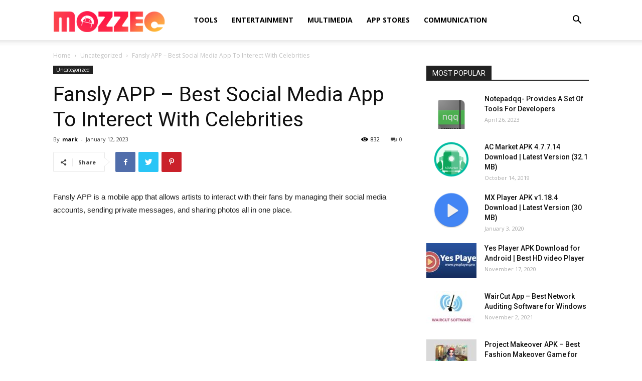

--- FILE ---
content_type: text/html; charset=UTF-8
request_url: https://www.mozzec.com/fansly-app/
body_size: 19353
content:
<!doctype html >
<!--[if IE 8]>    <html class="ie8" lang="en"> <![endif]-->
<!--[if IE 9]>    <html class="ie9" lang="en"> <![endif]-->
<!--[if gt IE 8]><!--> <html lang="en-US"> <!--<![endif]-->
<head>
    <title>Fansly APP - Best Social Media App To Interect With Celebrities</title>
    <meta charset="UTF-8" />
    <meta name="viewport" content="width=device-width, initial-scale=1.0">
    <link rel="pingback" href="https://www.mozzec.com/xmlrpc.php" />
    <meta name='robots' content='index, follow, max-image-preview:large, max-snippet:-1, max-video-preview:-1' />
<meta property="og:image" content="https://www.mozzec.com/wp-content/uploads/2023/01/Download-20.png" />
	<!-- This site is optimized with the Yoast SEO plugin v26.5 - https://yoast.com/wordpress/plugins/seo/ -->
	<link rel="canonical" href="https://www.mozzec.com/fansly-app/" />
	<meta property="og:locale" content="en_US" />
	<meta property="og:type" content="article" />
	<meta property="og:title" content="Fansly APP - Best Social Media App To Interect With Celebrities" />
	<meta property="og:description" content="Fansly APP is a mobile app that allows artists to interact with their fans by managing their social media accounts, sending private messages, and sharing photos all in one place. Artists can use this app to maintain a strong and engaged fan base, which will help them grow their careers. Fanly APP is free, launching [&hellip;]" />
	<meta property="og:url" content="https://www.mozzec.com/fansly-app/" />
	<meta property="og:site_name" content="Mozzec" />
	<meta property="article:published_time" content="2023-01-12T08:35:42+00:00" />
	<meta property="article:modified_time" content="2023-05-14T06:08:45+00:00" />
	<meta property="og:image" content="https://www.mozzec.com/wp-content/uploads/2023/01/Download-20.png" />
	<meta property="og:image:width" content="576" />
	<meta property="og:image:height" content="303" />
	<meta property="og:image:type" content="image/png" />
	<meta name="author" content="mark" />
	<meta name="twitter:card" content="summary_large_image" />
	<meta name="twitter:label1" content="Written by" />
	<meta name="twitter:data1" content="mark" />
	<meta name="twitter:label2" content="Est. reading time" />
	<meta name="twitter:data2" content="2 minutes" />
	<script type="application/ld+json" class="yoast-schema-graph">{"@context":"https://schema.org","@graph":[{"@type":"WebPage","@id":"https://www.mozzec.com/fansly-app/","url":"https://www.mozzec.com/fansly-app/","name":"Fansly APP - Best Social Media App To Interect With Celebrities","isPartOf":{"@id":"https://www.mozzec.com/#website"},"primaryImageOfPage":{"@id":"https://www.mozzec.com/fansly-app/#primaryimage"},"image":{"@id":"https://www.mozzec.com/fansly-app/#primaryimage"},"thumbnailUrl":"https://www.mozzec.com/wp-content/uploads/2023/01/Download-20.png","datePublished":"2023-01-12T08:35:42+00:00","dateModified":"2023-05-14T06:08:45+00:00","author":{"@id":"https://www.mozzec.com/#/schema/person/b16197cb33fbb55838fc4b3e90b8280f"},"breadcrumb":{"@id":"https://www.mozzec.com/fansly-app/#breadcrumb"},"inLanguage":"en-US","potentialAction":[{"@type":"ReadAction","target":["https://www.mozzec.com/fansly-app/"]}]},{"@type":"ImageObject","inLanguage":"en-US","@id":"https://www.mozzec.com/fansly-app/#primaryimage","url":"https://www.mozzec.com/wp-content/uploads/2023/01/Download-20.png","contentUrl":"https://www.mozzec.com/wp-content/uploads/2023/01/Download-20.png","width":576,"height":303,"caption":"Fansly APP main image"},{"@type":"BreadcrumbList","@id":"https://www.mozzec.com/fansly-app/#breadcrumb","itemListElement":[{"@type":"ListItem","position":1,"name":"Home","item":"https://www.mozzec.com/"},{"@type":"ListItem","position":2,"name":"Fansly APP &#8211; Best Social Media App To Interect With Celebrities"}]},{"@type":"WebSite","@id":"https://www.mozzec.com/#website","url":"https://www.mozzec.com/","name":"Mozzec","description":"ANDROID APPS STORE","potentialAction":[{"@type":"SearchAction","target":{"@type":"EntryPoint","urlTemplate":"https://www.mozzec.com/?s={search_term_string}"},"query-input":{"@type":"PropertyValueSpecification","valueRequired":true,"valueName":"search_term_string"}}],"inLanguage":"en-US"},{"@type":"Person","@id":"https://www.mozzec.com/#/schema/person/b16197cb33fbb55838fc4b3e90b8280f","name":"mark","image":{"@type":"ImageObject","inLanguage":"en-US","@id":"https://www.mozzec.com/#/schema/person/image/","url":"https://secure.gravatar.com/avatar/c67d9bfa0bccab16518c9f82266480420d331c6074928dd9a3663f61b8a198cc?s=96&d=mm&r=g","contentUrl":"https://secure.gravatar.com/avatar/c67d9bfa0bccab16518c9f82266480420d331c6074928dd9a3663f61b8a198cc?s=96&d=mm&r=g","caption":"mark"},"url":"https://www.mozzec.com/author/mark/"}]}</script>
	<!-- / Yoast SEO plugin. -->


<link rel='dns-prefetch' href='//fonts.googleapis.com' />
<link rel="alternate" type="application/rss+xml" title="Mozzec &raquo; Feed" href="https://www.mozzec.com/feed/" />
<link rel="alternate" type="application/rss+xml" title="Mozzec &raquo; Comments Feed" href="https://www.mozzec.com/comments/feed/" />
<link rel="alternate" type="application/rss+xml" title="Mozzec &raquo; Fansly APP &#8211; Best Social Media App To Interect With Celebrities Comments Feed" href="https://www.mozzec.com/fansly-app/feed/" />
<link rel="alternate" title="oEmbed (JSON)" type="application/json+oembed" href="https://www.mozzec.com/wp-json/oembed/1.0/embed?url=https%3A%2F%2Fwww.mozzec.com%2Ffansly-app%2F" />
<link rel="alternate" title="oEmbed (XML)" type="text/xml+oembed" href="https://www.mozzec.com/wp-json/oembed/1.0/embed?url=https%3A%2F%2Fwww.mozzec.com%2Ffansly-app%2F&#038;format=xml" />
<style id='wp-img-auto-sizes-contain-inline-css' type='text/css'>
img:is([sizes=auto i],[sizes^="auto," i]){contain-intrinsic-size:3000px 1500px}
/*# sourceURL=wp-img-auto-sizes-contain-inline-css */
</style>

<link rel='stylesheet' id='dashicons-css' href='https://www.mozzec.com/wp-includes/css/dashicons.min.css?ver=6.9' type='text/css' media='all' />
<link rel='stylesheet' id='wp-jquery-ui-dialog-css' href='https://www.mozzec.com/wp-includes/css/jquery-ui-dialog.min.css?ver=6.9' type='text/css' media='all' />
<style id='wp-emoji-styles-inline-css' type='text/css'>

	img.wp-smiley, img.emoji {
		display: inline !important;
		border: none !important;
		box-shadow: none !important;
		height: 1em !important;
		width: 1em !important;
		margin: 0 0.07em !important;
		vertical-align: -0.1em !important;
		background: none !important;
		padding: 0 !important;
	}
/*# sourceURL=wp-emoji-styles-inline-css */
</style>
<link rel='stylesheet' id='wp-block-library-css' href='https://www.mozzec.com/wp-includes/css/dist/block-library/style.min.css?ver=6.9' type='text/css' media='all' />
<style id='global-styles-inline-css' type='text/css'>
:root{--wp--preset--aspect-ratio--square: 1;--wp--preset--aspect-ratio--4-3: 4/3;--wp--preset--aspect-ratio--3-4: 3/4;--wp--preset--aspect-ratio--3-2: 3/2;--wp--preset--aspect-ratio--2-3: 2/3;--wp--preset--aspect-ratio--16-9: 16/9;--wp--preset--aspect-ratio--9-16: 9/16;--wp--preset--color--black: #000000;--wp--preset--color--cyan-bluish-gray: #abb8c3;--wp--preset--color--white: #ffffff;--wp--preset--color--pale-pink: #f78da7;--wp--preset--color--vivid-red: #cf2e2e;--wp--preset--color--luminous-vivid-orange: #ff6900;--wp--preset--color--luminous-vivid-amber: #fcb900;--wp--preset--color--light-green-cyan: #7bdcb5;--wp--preset--color--vivid-green-cyan: #00d084;--wp--preset--color--pale-cyan-blue: #8ed1fc;--wp--preset--color--vivid-cyan-blue: #0693e3;--wp--preset--color--vivid-purple: #9b51e0;--wp--preset--gradient--vivid-cyan-blue-to-vivid-purple: linear-gradient(135deg,rgb(6,147,227) 0%,rgb(155,81,224) 100%);--wp--preset--gradient--light-green-cyan-to-vivid-green-cyan: linear-gradient(135deg,rgb(122,220,180) 0%,rgb(0,208,130) 100%);--wp--preset--gradient--luminous-vivid-amber-to-luminous-vivid-orange: linear-gradient(135deg,rgb(252,185,0) 0%,rgb(255,105,0) 100%);--wp--preset--gradient--luminous-vivid-orange-to-vivid-red: linear-gradient(135deg,rgb(255,105,0) 0%,rgb(207,46,46) 100%);--wp--preset--gradient--very-light-gray-to-cyan-bluish-gray: linear-gradient(135deg,rgb(238,238,238) 0%,rgb(169,184,195) 100%);--wp--preset--gradient--cool-to-warm-spectrum: linear-gradient(135deg,rgb(74,234,220) 0%,rgb(151,120,209) 20%,rgb(207,42,186) 40%,rgb(238,44,130) 60%,rgb(251,105,98) 80%,rgb(254,248,76) 100%);--wp--preset--gradient--blush-light-purple: linear-gradient(135deg,rgb(255,206,236) 0%,rgb(152,150,240) 100%);--wp--preset--gradient--blush-bordeaux: linear-gradient(135deg,rgb(254,205,165) 0%,rgb(254,45,45) 50%,rgb(107,0,62) 100%);--wp--preset--gradient--luminous-dusk: linear-gradient(135deg,rgb(255,203,112) 0%,rgb(199,81,192) 50%,rgb(65,88,208) 100%);--wp--preset--gradient--pale-ocean: linear-gradient(135deg,rgb(255,245,203) 0%,rgb(182,227,212) 50%,rgb(51,167,181) 100%);--wp--preset--gradient--electric-grass: linear-gradient(135deg,rgb(202,248,128) 0%,rgb(113,206,126) 100%);--wp--preset--gradient--midnight: linear-gradient(135deg,rgb(2,3,129) 0%,rgb(40,116,252) 100%);--wp--preset--font-size--small: 11px;--wp--preset--font-size--medium: 20px;--wp--preset--font-size--large: 32px;--wp--preset--font-size--x-large: 42px;--wp--preset--font-size--regular: 15px;--wp--preset--font-size--larger: 50px;--wp--preset--spacing--20: 0.44rem;--wp--preset--spacing--30: 0.67rem;--wp--preset--spacing--40: 1rem;--wp--preset--spacing--50: 1.5rem;--wp--preset--spacing--60: 2.25rem;--wp--preset--spacing--70: 3.38rem;--wp--preset--spacing--80: 5.06rem;--wp--preset--shadow--natural: 6px 6px 9px rgba(0, 0, 0, 0.2);--wp--preset--shadow--deep: 12px 12px 50px rgba(0, 0, 0, 0.4);--wp--preset--shadow--sharp: 6px 6px 0px rgba(0, 0, 0, 0.2);--wp--preset--shadow--outlined: 6px 6px 0px -3px rgb(255, 255, 255), 6px 6px rgb(0, 0, 0);--wp--preset--shadow--crisp: 6px 6px 0px rgb(0, 0, 0);}:where(.is-layout-flex){gap: 0.5em;}:where(.is-layout-grid){gap: 0.5em;}body .is-layout-flex{display: flex;}.is-layout-flex{flex-wrap: wrap;align-items: center;}.is-layout-flex > :is(*, div){margin: 0;}body .is-layout-grid{display: grid;}.is-layout-grid > :is(*, div){margin: 0;}:where(.wp-block-columns.is-layout-flex){gap: 2em;}:where(.wp-block-columns.is-layout-grid){gap: 2em;}:where(.wp-block-post-template.is-layout-flex){gap: 1.25em;}:where(.wp-block-post-template.is-layout-grid){gap: 1.25em;}.has-black-color{color: var(--wp--preset--color--black) !important;}.has-cyan-bluish-gray-color{color: var(--wp--preset--color--cyan-bluish-gray) !important;}.has-white-color{color: var(--wp--preset--color--white) !important;}.has-pale-pink-color{color: var(--wp--preset--color--pale-pink) !important;}.has-vivid-red-color{color: var(--wp--preset--color--vivid-red) !important;}.has-luminous-vivid-orange-color{color: var(--wp--preset--color--luminous-vivid-orange) !important;}.has-luminous-vivid-amber-color{color: var(--wp--preset--color--luminous-vivid-amber) !important;}.has-light-green-cyan-color{color: var(--wp--preset--color--light-green-cyan) !important;}.has-vivid-green-cyan-color{color: var(--wp--preset--color--vivid-green-cyan) !important;}.has-pale-cyan-blue-color{color: var(--wp--preset--color--pale-cyan-blue) !important;}.has-vivid-cyan-blue-color{color: var(--wp--preset--color--vivid-cyan-blue) !important;}.has-vivid-purple-color{color: var(--wp--preset--color--vivid-purple) !important;}.has-black-background-color{background-color: var(--wp--preset--color--black) !important;}.has-cyan-bluish-gray-background-color{background-color: var(--wp--preset--color--cyan-bluish-gray) !important;}.has-white-background-color{background-color: var(--wp--preset--color--white) !important;}.has-pale-pink-background-color{background-color: var(--wp--preset--color--pale-pink) !important;}.has-vivid-red-background-color{background-color: var(--wp--preset--color--vivid-red) !important;}.has-luminous-vivid-orange-background-color{background-color: var(--wp--preset--color--luminous-vivid-orange) !important;}.has-luminous-vivid-amber-background-color{background-color: var(--wp--preset--color--luminous-vivid-amber) !important;}.has-light-green-cyan-background-color{background-color: var(--wp--preset--color--light-green-cyan) !important;}.has-vivid-green-cyan-background-color{background-color: var(--wp--preset--color--vivid-green-cyan) !important;}.has-pale-cyan-blue-background-color{background-color: var(--wp--preset--color--pale-cyan-blue) !important;}.has-vivid-cyan-blue-background-color{background-color: var(--wp--preset--color--vivid-cyan-blue) !important;}.has-vivid-purple-background-color{background-color: var(--wp--preset--color--vivid-purple) !important;}.has-black-border-color{border-color: var(--wp--preset--color--black) !important;}.has-cyan-bluish-gray-border-color{border-color: var(--wp--preset--color--cyan-bluish-gray) !important;}.has-white-border-color{border-color: var(--wp--preset--color--white) !important;}.has-pale-pink-border-color{border-color: var(--wp--preset--color--pale-pink) !important;}.has-vivid-red-border-color{border-color: var(--wp--preset--color--vivid-red) !important;}.has-luminous-vivid-orange-border-color{border-color: var(--wp--preset--color--luminous-vivid-orange) !important;}.has-luminous-vivid-amber-border-color{border-color: var(--wp--preset--color--luminous-vivid-amber) !important;}.has-light-green-cyan-border-color{border-color: var(--wp--preset--color--light-green-cyan) !important;}.has-vivid-green-cyan-border-color{border-color: var(--wp--preset--color--vivid-green-cyan) !important;}.has-pale-cyan-blue-border-color{border-color: var(--wp--preset--color--pale-cyan-blue) !important;}.has-vivid-cyan-blue-border-color{border-color: var(--wp--preset--color--vivid-cyan-blue) !important;}.has-vivid-purple-border-color{border-color: var(--wp--preset--color--vivid-purple) !important;}.has-vivid-cyan-blue-to-vivid-purple-gradient-background{background: var(--wp--preset--gradient--vivid-cyan-blue-to-vivid-purple) !important;}.has-light-green-cyan-to-vivid-green-cyan-gradient-background{background: var(--wp--preset--gradient--light-green-cyan-to-vivid-green-cyan) !important;}.has-luminous-vivid-amber-to-luminous-vivid-orange-gradient-background{background: var(--wp--preset--gradient--luminous-vivid-amber-to-luminous-vivid-orange) !important;}.has-luminous-vivid-orange-to-vivid-red-gradient-background{background: var(--wp--preset--gradient--luminous-vivid-orange-to-vivid-red) !important;}.has-very-light-gray-to-cyan-bluish-gray-gradient-background{background: var(--wp--preset--gradient--very-light-gray-to-cyan-bluish-gray) !important;}.has-cool-to-warm-spectrum-gradient-background{background: var(--wp--preset--gradient--cool-to-warm-spectrum) !important;}.has-blush-light-purple-gradient-background{background: var(--wp--preset--gradient--blush-light-purple) !important;}.has-blush-bordeaux-gradient-background{background: var(--wp--preset--gradient--blush-bordeaux) !important;}.has-luminous-dusk-gradient-background{background: var(--wp--preset--gradient--luminous-dusk) !important;}.has-pale-ocean-gradient-background{background: var(--wp--preset--gradient--pale-ocean) !important;}.has-electric-grass-gradient-background{background: var(--wp--preset--gradient--electric-grass) !important;}.has-midnight-gradient-background{background: var(--wp--preset--gradient--midnight) !important;}.has-small-font-size{font-size: var(--wp--preset--font-size--small) !important;}.has-medium-font-size{font-size: var(--wp--preset--font-size--medium) !important;}.has-large-font-size{font-size: var(--wp--preset--font-size--large) !important;}.has-x-large-font-size{font-size: var(--wp--preset--font-size--x-large) !important;}
/*# sourceURL=global-styles-inline-css */
</style>

<style id='classic-theme-styles-inline-css' type='text/css'>
/*! This file is auto-generated */
.wp-block-button__link{color:#fff;background-color:#32373c;border-radius:9999px;box-shadow:none;text-decoration:none;padding:calc(.667em + 2px) calc(1.333em + 2px);font-size:1.125em}.wp-block-file__button{background:#32373c;color:#fff;text-decoration:none}
/*# sourceURL=/wp-includes/css/classic-themes.min.css */
</style>
<link rel='stylesheet' id='td-plugin-multi-purpose-css' href='https://www.mozzec.com/wp-content/plugins/td-composer/td-multi-purpose/style.css?ver=5a862b9d7c39671de80dd6dee389818b' type='text/css' media='all' />
<link rel='stylesheet' id='google-fonts-style-css' href='https://fonts.googleapis.com/css?family=Open+Sans%3A300italic%2C400%2C400italic%2C600%2C600italic%2C700%7CRoboto%3A300%2C400%2C400italic%2C500%2C500italic%2C700%2C900&#038;ver=9.8' type='text/css' media='all' />
<link rel='stylesheet' id='td-theme-css' href='https://www.mozzec.com/wp-content/themes/Newspaper/style.css?ver=9.8' type='text/css' media='all' />
<style id='td-theme-inline-css' type='text/css'>
    
        @media (max-width: 767px) {
            .td-header-desktop-wrap {
                display: none;
            }
        }
        @media (min-width: 767px) {
            .td-header-mobile-wrap {
                display: none;
            }
        }
    
	
/*# sourceURL=td-theme-inline-css */
</style>
<link rel='stylesheet' id='td-legacy-framework-front-style-css' href='https://www.mozzec.com/wp-content/plugins/td-composer/legacy/Newspaper/assets/css/td_legacy_main.css?ver=5a862b9d7c39671de80dd6dee389818b' type='text/css' media='all' />
<link rel='stylesheet' id='tdb_front_style-css' href='https://www.mozzec.com/wp-content/plugins/td-cloud-library/assets/css/tdb_less_front.css?ver=489325fca4f12cbec6ded350cf173551' type='text/css' media='all' />
<script type="text/javascript" src="https://www.mozzec.com/wp-includes/js/jquery/jquery.min.js?ver=3.7.1" id="jquery-core-js"></script>
<script type="text/javascript" src="https://www.mozzec.com/wp-includes/js/jquery/jquery-migrate.min.js?ver=3.4.1" id="jquery-migrate-js"></script>
<script type="text/javascript" id="jquery-js-after">
/* <![CDATA[ */
jQuery(document).ready(function() {
	jQuery(".321b3ffc15768cce8f6120a900bf6a5f").click(function() {
		jQuery.post(
			"https://www.mozzec.com/wp-admin/admin-ajax.php", {
				"action": "quick_adsense_onpost_ad_click",
				"quick_adsense_onpost_ad_index": jQuery(this).attr("data-index"),
				"quick_adsense_nonce": "ddd743a44c",
			}, function(response) { }
		);
	});
});

//# sourceURL=jquery-js-after
/* ]]> */
</script>
<link rel="https://api.w.org/" href="https://www.mozzec.com/wp-json/" /><link rel="alternate" title="JSON" type="application/json" href="https://www.mozzec.com/wp-json/wp/v2/posts/2005" /><link rel="EditURI" type="application/rsd+xml" title="RSD" href="https://www.mozzec.com/xmlrpc.php?rsd" />
<meta name="generator" content="WordPress 6.9" />
<link rel='shortlink' href='https://www.mozzec.com/?p=2005' />
<script async src="https://pagead2.googlesyndication.com/pagead/js/adsbygoogle.js"></script>
<script>
     (adsbygoogle = window.adsbygoogle || []).push({
          google_ad_client: "ca-pub-8840498905278932",
          enable_page_level_ads: true
     });
</script>

<!--[if lt IE 9]><script src="https://cdnjs.cloudflare.com/ajax/libs/html5shiv/3.7.3/html5shiv.js"></script><![endif]-->
        <script>
        window.tdb_globals = {"wpRestNonce":"6b0933cf03","wpRestUrl":"https:\/\/www.mozzec.com\/wp-json\/","permalinkStructure":"\/%postname%\/","isAjax":false,"isAdminBarShowing":false,"autoloadScrollPercent":50,"postAutoloadStatus":"off","origPostEditUrl":null};
    </script>
    			<script>
				window.tdwGlobal = {"adminUrl":"https:\/\/www.mozzec.com\/wp-admin\/","wpRestNonce":"6b0933cf03","wpRestUrl":"https:\/\/www.mozzec.com\/wp-json\/","permalinkStructure":"\/%postname%\/"};
			</script>
			
<!-- JS generated by theme -->

<script>
    
    

	    var tdBlocksArray = []; //here we store all the items for the current page

	    //td_block class - each ajax block uses a object of this class for requests
	    function tdBlock() {
		    this.id = '';
		    this.block_type = 1; //block type id (1-234 etc)
		    this.atts = '';
		    this.td_column_number = '';
		    this.td_current_page = 1; //
		    this.post_count = 0; //from wp
		    this.found_posts = 0; //from wp
		    this.max_num_pages = 0; //from wp
		    this.td_filter_value = ''; //current live filter value
		    this.is_ajax_running = false;
		    this.td_user_action = ''; // load more or infinite loader (used by the animation)
		    this.header_color = '';
		    this.ajax_pagination_infinite_stop = ''; //show load more at page x
	    }


        // td_js_generator - mini detector
        (function(){
            var htmlTag = document.getElementsByTagName("html")[0];

	        if ( navigator.userAgent.indexOf("MSIE 10.0") > -1 ) {
                htmlTag.className += ' ie10';
            }

            if ( !!navigator.userAgent.match(/Trident.*rv\:11\./) ) {
                htmlTag.className += ' ie11';
            }

	        if ( navigator.userAgent.indexOf("Edge") > -1 ) {
                htmlTag.className += ' ieEdge';
            }

            if ( /(iPad|iPhone|iPod)/g.test(navigator.userAgent) ) {
                htmlTag.className += ' td-md-is-ios';
            }

            var user_agent = navigator.userAgent.toLowerCase();
            if ( user_agent.indexOf("android") > -1 ) {
                htmlTag.className += ' td-md-is-android';
            }

            if ( -1 !== navigator.userAgent.indexOf('Mac OS X')  ) {
                htmlTag.className += ' td-md-is-os-x';
            }

            if ( /chrom(e|ium)/.test(navigator.userAgent.toLowerCase()) ) {
               htmlTag.className += ' td-md-is-chrome';
            }

            if ( -1 !== navigator.userAgent.indexOf('Firefox') ) {
                htmlTag.className += ' td-md-is-firefox';
            }

            if ( -1 !== navigator.userAgent.indexOf('Safari') && -1 === navigator.userAgent.indexOf('Chrome') ) {
                htmlTag.className += ' td-md-is-safari';
            }

            if( -1 !== navigator.userAgent.indexOf('IEMobile') ){
                htmlTag.className += ' td-md-is-iemobile';
            }

        })();




        var tdLocalCache = {};

        ( function () {
            "use strict";

            tdLocalCache = {
                data: {},
                remove: function (resource_id) {
                    delete tdLocalCache.data[resource_id];
                },
                exist: function (resource_id) {
                    return tdLocalCache.data.hasOwnProperty(resource_id) && tdLocalCache.data[resource_id] !== null;
                },
                get: function (resource_id) {
                    return tdLocalCache.data[resource_id];
                },
                set: function (resource_id, cachedData) {
                    tdLocalCache.remove(resource_id);
                    tdLocalCache.data[resource_id] = cachedData;
                }
            };
        })();

    
    
var td_viewport_interval_list=[{"limitBottom":767,"sidebarWidth":228},{"limitBottom":1018,"sidebarWidth":300},{"limitBottom":1140,"sidebarWidth":324}];
var tdc_is_installed="yes";
var td_ajax_url="https:\/\/www.mozzec.com\/wp-admin\/admin-ajax.php?td_theme_name=Newspaper&v=9.8";
var td_get_template_directory_uri="https:\/\/www.mozzec.com\/wp-content\/plugins\/td-composer\/legacy\/common";
var tds_snap_menu="smart_snap_always";
var tds_logo_on_sticky="show_header_logo";
var tds_header_style="tdm_header_style_1";
var td_please_wait="Please wait...";
var td_email_user_pass_incorrect="User or password incorrect!";
var td_email_user_incorrect="Email or username incorrect!";
var td_email_incorrect="Email incorrect!";
var tds_more_articles_on_post_enable="show";
var tds_more_articles_on_post_time_to_wait="";
var tds_more_articles_on_post_pages_distance_from_top=0;
var tds_theme_color_site_wide="#4db2ec";
var tds_smart_sidebar="enabled";
var tdThemeName="Newspaper";
var td_magnific_popup_translation_tPrev="Previous (Left arrow key)";
var td_magnific_popup_translation_tNext="Next (Right arrow key)";
var td_magnific_popup_translation_tCounter="%curr% of %total%";
var td_magnific_popup_translation_ajax_tError="The content from %url% could not be loaded.";
var td_magnific_popup_translation_image_tError="The image #%curr% could not be loaded.";
var tdBlockNonce="06510c8d8f";
var tdDateNamesI18n={"month_names":["January","February","March","April","May","June","July","August","September","October","November","December"],"month_names_short":["Jan","Feb","Mar","Apr","May","Jun","Jul","Aug","Sep","Oct","Nov","Dec"],"day_names":["Sunday","Monday","Tuesday","Wednesday","Thursday","Friday","Saturday"],"day_names_short":["Sun","Mon","Tue","Wed","Thu","Fri","Sat"]};
var td_ad_background_click_link="";
var td_ad_background_click_target="";
</script>


<!-- Header style compiled by theme -->

<style>
    
.block-title > span,
    .block-title > span > a,
    .block-title > a,
    .block-title > label,
    .widgettitle,
    .widgettitle:after,
    .td-trending-now-title,
    .td-trending-now-wrapper:hover .td-trending-now-title,
    .wpb_tabs li.ui-tabs-active a,
    .wpb_tabs li:hover a,
    .vc_tta-container .vc_tta-color-grey.vc_tta-tabs-position-top.vc_tta-style-classic .vc_tta-tabs-container .vc_tta-tab.vc_active > a,
    .vc_tta-container .vc_tta-color-grey.vc_tta-tabs-position-top.vc_tta-style-classic .vc_tta-tabs-container .vc_tta-tab:hover > a,
    .td_block_template_1 .td-related-title .td-cur-simple-item,
    .woocommerce .product .products h2:not(.woocommerce-loop-product__title),
    .td-subcat-filter .td-subcat-dropdown:hover .td-subcat-more,
    .td-weather-information:before,
    .td-weather-week:before,
    .td_block_exchange .td-exchange-header:before,
    .td-theme-wrap .td_block_template_3 .td-block-title > *,
    .td-theme-wrap .td_block_template_4 .td-block-title > *,
    .td-theme-wrap .td_block_template_7 .td-block-title > *,
    .td-theme-wrap .td_block_template_9 .td-block-title:after,
    .td-theme-wrap .td_block_template_10 .td-block-title::before,
    .td-theme-wrap .td_block_template_11 .td-block-title::before,
    .td-theme-wrap .td_block_template_11 .td-block-title::after,
    .td-theme-wrap .td_block_template_14 .td-block-title,
    .td-theme-wrap .td_block_template_15 .td-block-title:before,
    .td-theme-wrap .td_block_template_17 .td-block-title:before {
        background-color: #222222;
    }

    .woocommerce div.product .woocommerce-tabs ul.tabs li.active {
    	background-color: #222222 !important;
    }

    .block-title,
    .td_block_template_1 .td-related-title,
    .wpb_tabs .wpb_tabs_nav,
    .vc_tta-container .vc_tta-color-grey.vc_tta-tabs-position-top.vc_tta-style-classic .vc_tta-tabs-container,
    .woocommerce div.product .woocommerce-tabs ul.tabs:before,
    .td-theme-wrap .td_block_template_5 .td-block-title > *,
    .td-theme-wrap .td_block_template_17 .td-block-title,
    .td-theme-wrap .td_block_template_17 .td-block-title::before {
        border-color: #222222;
    }

    .td-theme-wrap .td_block_template_4 .td-block-title > *:before,
    .td-theme-wrap .td_block_template_17 .td-block-title::after {
        border-color: #222222 transparent transparent transparent;
    }
    
    .td-theme-wrap .td_block_template_4 .td-related-title .td-cur-simple-item:before {
        border-color: #222222 transparent transparent transparent !important;
    }

    
    .td-footer-wrapper,
    .td-footer-wrapper .td_block_template_7 .td-block-title > *,
    .td-footer-wrapper .td_block_template_17 .td-block-title,
    .td-footer-wrapper .td-block-title-wrap .td-wrapper-pulldown-filter {
        background-color: #111111;
    }

    
    .td-footer-wrapper::before {
        background-image: url('https://www.mozzec.com/wp-content/uploads/2020/03/8.jpg');
    }

    
    .td-footer-wrapper::before {
        background-size: cover;
    }

    
    .td-footer-wrapper::before {
        background-position: center center;
    }

    
    .td-footer-wrapper::before {
        opacity: 0.1;
    }



    
    .td-menu-background,
    .td-search-background {
        background-image: url('https://www.mozzec.com/wp-content/uploads/2020/03/8.jpg');
    }

    
    .white-popup-block:before {
        background-image: url('https://www.mozzec.com/wp-content/uploads/2020/03/8.jpg');
    }
</style>




<script type="application/ld+json">
    {
        "@context": "http://schema.org",
        "@type": "BreadcrumbList",
        "itemListElement": [
            {
                "@type": "ListItem",
                "position": 1,
                "item": {
                    "@type": "WebSite",
                    "@id": "https://www.mozzec.com/",
                    "name": "Home"
                }
            },
            {
                "@type": "ListItem",
                "position": 2,
                    "item": {
                    "@type": "WebPage",
                    "@id": "https://www.mozzec.com/category/uncategorized/",
                    "name": "Uncategorized"
                }
            }
            ,{
                "@type": "ListItem",
                "position": 3,
                    "item": {
                    "@type": "WebPage",
                    "@id": "https://www.mozzec.com/fansly-app/",
                    "name": "Fansly APP &#8211; Best Social Media App To Interect With Celebrities"                                
                }
            }    
        ]
    }
</script>
<link rel="icon" href="https://www.mozzec.com/wp-content/uploads/2020/03/cropped-favicon-32x32.png" sizes="32x32" />
<link rel="icon" href="https://www.mozzec.com/wp-content/uploads/2020/03/cropped-favicon-192x192.png" sizes="192x192" />
<link rel="apple-touch-icon" href="https://www.mozzec.com/wp-content/uploads/2020/03/cropped-favicon-180x180.png" />
<meta name="msapplication-TileImage" content="https://www.mozzec.com/wp-content/uploads/2020/03/cropped-favicon-270x270.png" />

<!-- Button style compiled by theme -->

<style>
    
</style>

	<style id="tdw-css-placeholder"></style></head>

<body class="wp-singular post-template-default single single-post postid-2005 single-format-standard wp-theme-Newspaper fansly-app global-block-template-1 td-full-layout" itemscope="itemscope" itemtype="https://schema.org/WebPage">

        <div class="td-scroll-up"><i class="td-icon-menu-up"></i></div>

    <div class="td-menu-background"></div>
<div id="td-mobile-nav">
    <div class="td-mobile-container">
        <!-- mobile menu top section -->
        <div class="td-menu-socials-wrap">
            <!-- socials -->
            <div class="td-menu-socials">
                
        <span class="td-social-icon-wrap">
            <a target="_blank" href="https://www.facebook.com/mozzec/" title="Facebook">
                <i class="td-icon-font td-icon-facebook"></i>
            </a>
        </span>
        <span class="td-social-icon-wrap">
            <a target="_blank" href="https://www.youtube.com/channel/UCkr7LtyYezYiNyesV4c8wOg" title="Youtube">
                <i class="td-icon-font td-icon-youtube"></i>
            </a>
        </span>            </div>
            <!-- close button -->
            <div class="td-mobile-close">
                <a href="#"><i class="td-icon-close-mobile"></i></a>
            </div>
        </div>

        <!-- login section -->
        
        <!-- menu section -->
        <div class="td-mobile-content">
            <div class="menu-primary-container"><ul id="menu-primary" class="td-mobile-main-menu"><li id="menu-item-455" class="menu-item menu-item-type-taxonomy menu-item-object-category menu-item-first menu-item-455"><a href="https://www.mozzec.com/category/tools/">Tools</a></li>
<li id="menu-item-456" class="menu-item menu-item-type-taxonomy menu-item-object-category menu-item-456"><a href="https://www.mozzec.com/category/entertainment/">Entertainment</a></li>
<li id="menu-item-457" class="menu-item menu-item-type-taxonomy menu-item-object-category menu-item-457"><a href="https://www.mozzec.com/category/multimedia/">Multimedia</a></li>
<li id="menu-item-458" class="menu-item menu-item-type-taxonomy menu-item-object-category menu-item-458"><a href="https://www.mozzec.com/category/app-stores/">APP Stores</a></li>
<li id="menu-item-459" class="menu-item menu-item-type-taxonomy menu-item-object-category menu-item-459"><a href="https://www.mozzec.com/category/communication/">Communication</a></li>
</ul></div>        </div>
    </div>

    <!-- register/login section -->
            <div id="login-form-mobile" class="td-register-section">
            
            <div id="td-login-mob" class="td-login-animation td-login-hide-mob">
            	<!-- close button -->
	            <div class="td-login-close">
	                <a href="#" class="td-back-button"><i class="td-icon-read-down"></i></a>
	                <div class="td-login-title">Sign in</div>
	                <!-- close button -->
		            <div class="td-mobile-close">
		                <a href="#"><i class="td-icon-close-mobile"></i></a>
		            </div>
	            </div>
	            <div class="td-login-form-wrap">
	                <div class="td-login-panel-title"><span>Welcome!</span>Log into your account</div>
	                <div class="td_display_err"></div>
	                <div class="td-login-inputs"><input class="td-login-input" type="text" name="login_email" id="login_email-mob" value="" required><label>your username</label></div>
	                <div class="td-login-inputs"><input class="td-login-input" type="password" name="login_pass" id="login_pass-mob" value="" required><label>your password</label></div>
	                <input type="button" name="login_button" id="login_button-mob" class="td-login-button" value="LOG IN">
	                <div class="td-login-info-text">
	                <a href="#" id="forgot-pass-link-mob">Forgot your password?</a>
	                </div>
	                <div class="td-login-register-link">
	                
	                </div>
	                
	                <div class="td-login-info-text"><a class="privacy-policy-link" href="https://www.mozzec.com/privacy-policy/" rel="privacy-policy">Privacy Policy</a></div>

                </div>
            </div>

            
            
            
            
            <div id="td-forgot-pass-mob" class="td-login-animation td-login-hide-mob">
                <!-- close button -->
	            <div class="td-forgot-pass-close">
	                <a href="#" class="td-back-button"><i class="td-icon-read-down"></i></a>
	                <div class="td-login-title">Password recovery</div>
	            </div>
	            <div class="td-login-form-wrap">
	                <div class="td-login-panel-title">Recover your password</div>
	                <div class="td_display_err"></div>
	                <div class="td-login-inputs"><input class="td-login-input" type="text" name="forgot_email" id="forgot_email-mob" value="" required><label>your email</label></div>
	                <input type="button" name="forgot_button" id="forgot_button-mob" class="td-login-button" value="Send My Pass">
                </div>
            </div>
        </div>
    </div>    <div class="td-search-background"></div>
<div class="td-search-wrap-mob">
	<div class="td-drop-down-search" aria-labelledby="td-header-search-button">
		<form method="get" class="td-search-form" action="https://www.mozzec.com/">
			<!-- close button -->
			<div class="td-search-close">
				<a href="#"><i class="td-icon-close-mobile"></i></a>
			</div>
			<div role="search" class="td-search-input">
				<span>Search</span>
				<input id="td-header-search-mob" type="text" value="" name="s" autocomplete="off" />
			</div>
		</form>
		<div id="td-aj-search-mob"></div>
	</div>
</div>

    <div id="td-outer-wrap" class="td-theme-wrap">
    
        
            <div class="tdc-header-wrap ">

            <!--
Header style multipurpose 1
-->


<div class="td-header-wrap tdm-header tdm-header-style-1 ">
    
    
    <div class="td-header-menu-wrap-full td-container-wrap ">
        <div class="td-header-menu-wrap td-header-gradient td-header-menu-no-search">
            <div class="td-container td-header-row td-header-main-menu">
                <div class="tdm-menu-btns-socials">
            <div class="header-search-wrap">
            <div class="td-search-btns-wrap">
                <a id="td-header-search-button" href="#" role="button" class="dropdown-toggle " data-toggle="dropdown"><i class="td-icon-search"></i></a>
                <a id="td-header-search-button-mob" href="#" role="button" class="dropdown-toggle " data-toggle="dropdown"><i class="td-icon-search"></i></a>
            </div>

            <div class="td-drop-down-search" aria-labelledby="td-header-search-button">
                <form method="get" class="td-search-form" action="https://www.mozzec.com/">
                    <div role="search" class="td-head-form-search-wrap">
                        <input id="td-header-search" type="text" value="" name="s" autocomplete="off" /><input class="wpb_button wpb_btn-inverse btn" type="submit" id="td-header-search-top" value="Search" />
                    </div>
                </form>
                <div id="td-aj-search"></div>
            </div>
        </div>
    
    
    </div>

<div id="td-header-menu" role="navigation">
    <div id="td-top-mobile-toggle"><a href="#"><i class="td-icon-font td-icon-mobile"></i></a></div>
    <div class="td-main-menu-logo td-logo-in-menu">
        		<a class="td-mobile-logo td-sticky-header" href="https://www.mozzec.com/">
			<img class="td-retina-data" data-retina="https://www.mozzec.com/wp-content/uploads/2020/03/mozzec-logo-mobile-retina.png" src="https://www.mozzec.com/wp-content/uploads/2020/03/mozzec-logo-mobile.png" alt=""/>
		</a>
			<a class="td-header-logo td-sticky-header" href="https://www.mozzec.com/">
			<img class="td-retina-data" data-retina="https://www.mozzec.com/wp-content/uploads/2020/03/mozzec-logo-retina.png" src="https://www.mozzec.com/wp-content/uploads/2020/03/mozzec-logo.png" alt=""/>
			<span class="td-visual-hidden">Mozzec</span>
		</a>
	    </div>
    <div class="menu-primary-container"><ul id="menu-primary-1" class="sf-menu"><li class="menu-item menu-item-type-taxonomy menu-item-object-category menu-item-first td-menu-item td-normal-menu menu-item-455"><a href="https://www.mozzec.com/category/tools/">Tools</a></li>
<li class="menu-item menu-item-type-taxonomy menu-item-object-category td-menu-item td-normal-menu menu-item-456"><a href="https://www.mozzec.com/category/entertainment/">Entertainment</a></li>
<li class="menu-item menu-item-type-taxonomy menu-item-object-category td-menu-item td-normal-menu menu-item-457"><a href="https://www.mozzec.com/category/multimedia/">Multimedia</a></li>
<li class="menu-item menu-item-type-taxonomy menu-item-object-category td-menu-item td-normal-menu menu-item-458"><a href="https://www.mozzec.com/category/app-stores/">APP Stores</a></li>
<li class="menu-item menu-item-type-taxonomy menu-item-object-category td-menu-item td-normal-menu menu-item-459"><a href="https://www.mozzec.com/category/communication/">Communication</a></li>
</ul></div></div>
            </div>
        </div>
    </div>

    </div>
            </div>

            
    <div class="td-main-content-wrap td-container-wrap">

        <div class="td-container td-post-template-default ">
            <div class="td-crumb-container"><div class="entry-crumbs"><span><a title="" class="entry-crumb" href="https://www.mozzec.com/">Home</a></span> <i class="td-icon-right td-bread-sep"></i> <span><a title="View all posts in Uncategorized" class="entry-crumb" href="https://www.mozzec.com/category/uncategorized/">Uncategorized</a></span> <i class="td-icon-right td-bread-sep td-bred-no-url-last"></i> <span class="td-bred-no-url-last">Fansly APP &#8211; Best Social Media App To Interect With Celebrities</span></div></div>

            <div class="td-pb-row">
                                        <div class="td-pb-span8 td-main-content" role="main">
                            <div class="td-ss-main-content">
                                
    <article id="post-2005" class="post-2005 post type-post status-publish format-standard has-post-thumbnail category-uncategorized" itemscope itemtype="https://schema.org/Article"47>
        <div class="td-post-header">

            <!-- category --><ul class="td-category"><li class="entry-category"><a  href="https://www.mozzec.com/category/uncategorized/">Uncategorized</a></li></ul>
            <header class="td-post-title">
                <h1 class="entry-title">Fansly APP &#8211; Best Social Media App To Interect With Celebrities</h1>
                

                <div class="td-module-meta-info">
                    <!-- author --><div class="td-post-author-name"><div class="td-author-by">By</div> <a href="https://www.mozzec.com/author/mark/">mark</a><div class="td-author-line"> - </div> </div>                    <!-- date --><span class="td-post-date"><time class="entry-date updated td-module-date" datetime="2023-01-12T08:35:42+00:00" >January 12, 2023</time></span>                    <!-- comments --><div class="td-post-comments"><a href="https://www.mozzec.com/fansly-app/#respond"><i class="td-icon-comments"></i>0</a></div>                    <!-- views --><div class="td-post-views"><i class="td-icon-views"></i><span class="td-nr-views-2005">832</span></div>                </div>

            </header>

        </div>

        <div class="td-post-sharing-top"><div id="td_social_sharing_article_top" class="td-post-sharing td-ps-bg td-ps-notext td-post-sharing-style1 "><div class="td-post-sharing-visible"><div class="td-social-sharing-button td-social-sharing-button-js td-social-handler td-social-share-text">
                                        <div class="td-social-but-icon"><i class="td-icon-share"></i></div>
                                        <div class="td-social-but-text">Share</div>
                                    </div><a class="td-social-sharing-button td-social-sharing-button-js td-social-network td-social-facebook" href="https://www.facebook.com/sharer.php?u=https%3A%2F%2Fwww.mozzec.com%2Ffansly-app%2F">
                                        <div class="td-social-but-icon"><i class="td-icon-facebook"></i></div>
                                        <div class="td-social-but-text">Facebook</div>
                                    </a><a class="td-social-sharing-button td-social-sharing-button-js td-social-network td-social-twitter" href="https://twitter.com/intent/tweet?text=Fansly+APP+%E2%80%93+Best+Social+Media+App+To+Interect+With+Celebrities&url=https%3A%2F%2Fwww.mozzec.com%2Ffansly-app%2F&via=Mozzec">
                                        <div class="td-social-but-icon"><i class="td-icon-twitter"></i></div>
                                        <div class="td-social-but-text">Twitter</div>
                                    </a><a class="td-social-sharing-button td-social-sharing-button-js td-social-network td-social-pinterest" href="https://pinterest.com/pin/create/button/?url=https://www.mozzec.com/fansly-app/&amp;media=https://www.mozzec.com/wp-content/uploads/2023/01/Download-20.png&description=Fansly+APP+%E2%80%93+Best+Social+Media+App+To+Interect+With+Celebrities">
                                        <div class="td-social-but-icon"><i class="td-icon-pinterest"></i></div>
                                        <div class="td-social-but-text">Pinterest</div>
                                    </a><a class="td-social-sharing-button td-social-sharing-button-js td-social-network td-social-whatsapp" href="whatsapp://send?text=Fansly+APP+%E2%80%93+Best+Social+Media+App+To+Interect+With+Celebrities %0A%0A https://www.mozzec.com/fansly-app/">
                                        <div class="td-social-but-icon"><i class="td-icon-whatsapp"></i></div>
                                        <div class="td-social-but-text">WhatsApp</div>
                                    </a></div><div class="td-social-sharing-hidden"><ul class="td-pulldown-filter-list"></ul><a class="td-social-sharing-button td-social-handler td-social-expand-tabs" href="#" data-block-uid="td_social_sharing_article_top">
                                    <div class="td-social-but-icon"><i class="td-icon-plus td-social-expand-tabs-icon"></i></div>
                                </a></div></div></div>
        <div class="td-post-content tagdiv-type">
            <!-- image -->
            <!-- content --><p>Fansly APP is a mobile app that allows artists to interact with their fans by managing their social media accounts, sending private messages, and sharing photos all in one place.</p><div class="321b3ffc15768cce8f6120a900bf6a5f" data-index="1" style="float: none; margin:10px 0 10px 0; text-align:center;">
<script async src="https://pagead2.googlesyndication.com/pagead/js/adsbygoogle.js"></script>
<!-- mozzec1 -->
<ins class="adsbygoogle"
     style="display:block"
     data-ad-client="ca-pub-8840498905278932"
     data-ad-slot="4890208996"
     data-ad-format="auto"
     data-full-width-responsive="true"></ins>
<script>
     (adsbygoogle = window.adsbygoogle || []).push({});
</script>
</div>

<p>Artists can use this app to maintain a strong and engaged fan base, which will help them grow their careers.</p><div class="321b3ffc15768cce8f6120a900bf6a5f" data-index="2" style="float: none; margin:10px 0 10px 0; text-align:center;">
<script async src="https://pagead2.googlesyndication.com/pagead/js/adsbygoogle.js"></script>
<ins class="adsbygoogle"
     style="display:block; text-align:center;"
     data-ad-layout="in-article"
     data-ad-format="fluid"
     data-ad-client="ca-pub-8840498905278932"
     data-ad-slot="7145815553"></ins>
<script>
     (adsbygoogle = window.adsbygoogle || []).push({});
</script>
</div>

<p><img decoding="async" class="size-medium wp-image-2006 aligncenter" src="https://www.mozzec.com/wp-content/uploads/2023/01/Download-20-300x158.png" alt="main image" width="300" height="158" srcset="https://www.mozzec.com/wp-content/uploads/2023/01/Download-20-300x158.png 300w, https://www.mozzec.com/wp-content/uploads/2023/01/Download-20.png 576w" sizes="(max-width: 300px) 100vw, 300px" /></p><div class="321b3ffc15768cce8f6120a900bf6a5f" data-index="3" style="float: none; margin:10px 0 10px 0; text-align:center;">
<script async src="https://pagead2.googlesyndication.com/pagead/js/adsbygoogle.js"></script>
<!-- mozzec1 -->
<ins class="adsbygoogle"
     style="display:block"
     data-ad-client="ca-pub-8840498905278932"
     data-ad-slot="4890208996"
     data-ad-format="auto"
     data-full-width-responsive="true"></ins>
<script>
     (adsbygoogle = window.adsbygoogle || []).push({});
</script>
</div>

<p><a href="https://fanslypro.com/">Fanly APP</a> is free, launching with a full set of features and the ability to add social media and email accounts.</p>
<h2 style="text-align: center"><strong>Unique Traits Of Fansly APP </strong></h2>
<p>Users will be able to upgrade in the future to gain access to more features.</p>
<p>Fansly APP is an app that lets you interact with your fans.</p>
<p>You can answer questions, doodle on photos, share content and more in a free-flowing conversation.</p>
<p>This offers exclusive access to artists by providing them with the opportunity to connect in real-time with their audience.</p>
<p>This is a mobile app that fans can use to interact with their favorite celebrities.</p>
<p>Fansly APP offers exclusive content and group chats with like-minded fans who share their interests.</p>
<p>Users can also take polls and ask questions.</p>
<p>Rise is a mobile app that allows users to chat and share photos with their friends, discover new content from celebrities, and keep up with the latest news.</p>
<p>Users get push notifications for any new articles or photos posted on the app.</p>
<p>HBO GO is a streaming service that offers exclusive access to hit HBO series like Game of Thrones, Westworld, and The Sopranos. There are no advertisements during the viewing experience &#8211; just uninterrupted television shows and movies!</p>
<p>Fansly APP is an app that allows music artists to engage with their fans in new, more interactive ways.</p>
<p>This app is available for free on the Apple App Store and Google Play store.</p>
<p>This is an app that allows video creators to interact with fans without having to share personal information.</p>
<p>The app offers a platform for creators to connect with their fans and give them the chance to ask questions and offer support.</p>
<p>&nbsp;</p>

<div style="font-size: 0px; height: 0px; line-height: 0px; margin: 0; padding: 0; clear: both;"></div><div class="td-a-rec td-a-rec-id-content_bottom  td_uid_1_696ffaaac8c08_rand td_block_template_1">
<style>
/* custom css */
.td_uid_1_696ffaaac8c08_rand.td-a-rec-img {
				    text-align: left;
				}
				.td_uid_1_696ffaaac8c08_rand.td-a-rec-img img {
                    margin: 0 auto 0 0;
                }
</style><div class="td-all-devices"><a href="#" target="_blank"><img src="https://www.mozzec.com/wp-content/uploads/2020/03/newspaper-rec728.jpg"/></a></div></div>        </div>

        <footer>
            <!-- post pagination -->            <!-- review -->
            <div class="td-post-source-tags">
                <!-- source via -->                <!-- tags -->            </div>

            <div class="td-post-sharing-bottom"><div id="td_social_sharing_article_bottom" class="td-post-sharing td-ps-bg td-ps-notext td-post-sharing-style1 "><div class="td-post-sharing-visible"><div class="td-social-sharing-button td-social-sharing-button-js td-social-handler td-social-share-text">
                                        <div class="td-social-but-icon"><i class="td-icon-share"></i></div>
                                        <div class="td-social-but-text">Share</div>
                                    </div><a class="td-social-sharing-button td-social-sharing-button-js td-social-network td-social-facebook" href="https://www.facebook.com/sharer.php?u=https%3A%2F%2Fwww.mozzec.com%2Ffansly-app%2F">
                                        <div class="td-social-but-icon"><i class="td-icon-facebook"></i></div>
                                        <div class="td-social-but-text">Facebook</div>
                                    </a><a class="td-social-sharing-button td-social-sharing-button-js td-social-network td-social-twitter" href="https://twitter.com/intent/tweet?text=Fansly+APP+%E2%80%93+Best+Social+Media+App+To+Interect+With+Celebrities&url=https%3A%2F%2Fwww.mozzec.com%2Ffansly-app%2F&via=Mozzec">
                                        <div class="td-social-but-icon"><i class="td-icon-twitter"></i></div>
                                        <div class="td-social-but-text">Twitter</div>
                                    </a><a class="td-social-sharing-button td-social-sharing-button-js td-social-network td-social-pinterest" href="https://pinterest.com/pin/create/button/?url=https://www.mozzec.com/fansly-app/&amp;media=https://www.mozzec.com/wp-content/uploads/2023/01/Download-20.png&description=Fansly+APP+%E2%80%93+Best+Social+Media+App+To+Interect+With+Celebrities">
                                        <div class="td-social-but-icon"><i class="td-icon-pinterest"></i></div>
                                        <div class="td-social-but-text">Pinterest</div>
                                    </a><a class="td-social-sharing-button td-social-sharing-button-js td-social-network td-social-whatsapp" href="whatsapp://send?text=Fansly+APP+%E2%80%93+Best+Social+Media+App+To+Interect+With+Celebrities %0A%0A https://www.mozzec.com/fansly-app/">
                                        <div class="td-social-but-icon"><i class="td-icon-whatsapp"></i></div>
                                        <div class="td-social-but-text">WhatsApp</div>
                                    </a></div><div class="td-social-sharing-hidden"><ul class="td-pulldown-filter-list"></ul><a class="td-social-sharing-button td-social-handler td-social-expand-tabs" href="#" data-block-uid="td_social_sharing_article_bottom">
                                    <div class="td-social-but-icon"><i class="td-icon-plus td-social-expand-tabs-icon"></i></div>
                                </a></div></div></div>            <!-- next prev --><div class="td-block-row td-post-next-prev"><div class="td-block-span6 td-post-prev-post"><div class="td-post-next-prev-content"><span>Previous article</span><a href="https://www.mozzec.com/actiondirector/">ActionDirector App for Video Editing: Free Download for Android 2023</a></div></div><div class="td-next-prev-separator"></div><div class="td-block-span6 td-post-next-post"><div class="td-post-next-prev-content"><span>Next article</span><a href="https://www.mozzec.com/lunar-client/">Lunar Client Free Download Minecraft Client Software 2023</a></div></div></div>            <!-- author box --><div class="author-box-wrap"><a href="https://www.mozzec.com/author/mark/"><img alt='' src='https://secure.gravatar.com/avatar/c67d9bfa0bccab16518c9f82266480420d331c6074928dd9a3663f61b8a198cc?s=96&#038;d=mm&#038;r=g' srcset='https://secure.gravatar.com/avatar/c67d9bfa0bccab16518c9f82266480420d331c6074928dd9a3663f61b8a198cc?s=192&#038;d=mm&#038;r=g 2x' class='avatar avatar-96 photo' height='96' width='96' decoding='async'/></a><div class="desc"><div class="td-author-name vcard author"><span class="fn"><a href="https://www.mozzec.com/author/mark/">mark</a></span></div><div class="td-author-description"></div><div class="td-author-social"></div><div class="clearfix"></div></div></div>            <!-- meta --><span class="td-page-meta" itemprop="author" itemscope itemtype="https://schema.org/Person"><meta itemprop="name" content="mark"></span><meta itemprop="datePublished" content="2023-01-12T08:35:42+00:00"><meta itemprop="dateModified" content="2023-05-14T06:08:45+00:00"><meta itemscope itemprop="mainEntityOfPage" itemType="https://schema.org/WebPage" itemid="https://www.mozzec.com/fansly-app/"/><span class="td-page-meta" itemprop="publisher" itemscope itemtype="https://schema.org/Organization"><span class="td-page-meta" itemprop="logo" itemscope itemtype="https://schema.org/ImageObject"><meta itemprop="url" content="https://www.mozzec.com/wp-content/uploads/2020/03/mozzec-logo.png"></span><meta itemprop="name" content="Mozzec"></span><meta itemprop="headline " content="Fansly APP - Best Social Media App To Interect With Celebrities"><span class="td-page-meta" itemprop="image" itemscope itemtype="https://schema.org/ImageObject"><meta itemprop="url" content="https://www.mozzec.com/wp-content/uploads/2023/01/Download-20.png"><meta itemprop="width" content="576"><meta itemprop="height" content="303"></span>        </footer>

    </article> <!-- /.post -->

    <div class="td_block_wrap td_block_related_posts td_uid_2_696ffaaaca556_rand td_with_ajax_pagination td-pb-border-top td_block_template_1"  data-td-block-uid="td_uid_2_696ffaaaca556" ><script>var block_td_uid_2_696ffaaaca556 = new tdBlock();
block_td_uid_2_696ffaaaca556.id = "td_uid_2_696ffaaaca556";
block_td_uid_2_696ffaaaca556.atts = '{"limit":3,"ajax_pagination":"next_prev","live_filter":"cur_post_same_categories","td_ajax_filter_type":"td_custom_related","class":"td_uid_2_696ffaaaca556_rand","td_column_number":3,"live_filter_cur_post_id":2005,"live_filter_cur_post_author":"2","block_template_id":"","header_color":"","ajax_pagination_infinite_stop":"","offset":"","td_ajax_preloading":"","td_filter_default_txt":"","td_ajax_filter_ids":"","el_class":"","color_preset":"","border_top":"","css":"","tdc_css":"","tdc_css_class":"td_uid_2_696ffaaaca556_rand","tdc_css_class_style":"td_uid_2_696ffaaaca556_rand_style"}';
block_td_uid_2_696ffaaaca556.td_column_number = "3";
block_td_uid_2_696ffaaaca556.block_type = "td_block_related_posts";
block_td_uid_2_696ffaaaca556.post_count = "3";
block_td_uid_2_696ffaaaca556.found_posts = "49";
block_td_uid_2_696ffaaaca556.header_color = "";
block_td_uid_2_696ffaaaca556.ajax_pagination_infinite_stop = "";
block_td_uid_2_696ffaaaca556.max_num_pages = "17";
tdBlocksArray.push(block_td_uid_2_696ffaaaca556);
</script><h4 class="td-related-title td-block-title"><a id="td_uid_3_696ffaaacb82d" class="td-related-left td-cur-simple-item" data-td_filter_value="" data-td_block_id="td_uid_2_696ffaaaca556" href="#">RELATED ARTICLES</a><a id="td_uid_4_696ffaaacb830" class="td-related-right" data-td_filter_value="td_related_more_from_author" data-td_block_id="td_uid_2_696ffaaaca556" href="#">MORE FROM AUTHOR</a></h4><div id=td_uid_2_696ffaaaca556 class="td_block_inner">

	<div class="td-related-row">

	<div class="td-related-span4">

        <div class="td_module_related_posts td-animation-stack td_mod_related_posts">
            <div class="td-module-image">
                <div class="td-module-thumb"><a href="https://www.mozzec.com/rufus-2/" rel="bookmark" class="td-image-wrap" title="Making a Linux Live USB with Rufus: Your Comprehensive Guide"><img width="218" height="150" class="entry-thumb" src="https://www.mozzec.com/wp-content/uploads/2023/09/Unlinked-APK-166-218x150.png"  srcset="https://www.mozzec.com/wp-content/uploads/2023/09/Unlinked-APK-166-218x150.png 218w, https://www.mozzec.com/wp-content/uploads/2023/09/Unlinked-APK-166-100x70.png 100w" sizes="(max-width: 218px) 100vw, 218px"  alt="Rufus main image" title="Making a Linux Live USB with Rufus: Your Comprehensive Guide" /></a></div>                <a href="https://www.mozzec.com/category/uncategorized/" class="td-post-category">Uncategorized</a>            </div>
            <div class="item-details">
                <h3 class="entry-title td-module-title"><a href="https://www.mozzec.com/rufus-2/" rel="bookmark" title="Making a Linux Live USB with Rufus: Your Comprehensive Guide">Making a Linux Live USB with Rufus: Your Comprehensive Guide</a></h3>            </div>
        </div>
        
	</div> <!-- ./td-related-span4 -->

	<div class="td-related-span4">

        <div class="td_module_related_posts td-animation-stack td_mod_related_posts">
            <div class="td-module-image">
                <div class="td-module-thumb"><a href="https://www.mozzec.com/equalizer-apo/" rel="bookmark" class="td-image-wrap" title="Equalizer APO- Create Your Own Presets And Save Them"><img width="218" height="150" class="entry-thumb" src="https://www.mozzec.com/wp-content/plugins/td-composer/legacy/Newspaper/assets/images/no-thumb/td_218x150.png"  alt="" /></a></div>                <a href="https://www.mozzec.com/category/uncategorized/" class="td-post-category">Uncategorized</a>            </div>
            <div class="item-details">
                <h3 class="entry-title td-module-title"><a href="https://www.mozzec.com/equalizer-apo/" rel="bookmark" title="Equalizer APO- Create Your Own Presets And Save Them">Equalizer APO- Create Your Own Presets And Save Them</a></h3>            </div>
        </div>
        
	</div> <!-- ./td-related-span4 -->

	<div class="td-related-span4">

        <div class="td_module_related_posts td-animation-stack td_mod_related_posts">
            <div class="td-module-image">
                <div class="td-module-thumb"><a href="https://www.mozzec.com/rufus/" rel="bookmark" class="td-image-wrap" title="Rufus- Supports All Major Operating Systems, Including Windows"><img width="218" height="150" class="entry-thumb" src="https://www.mozzec.com/wp-content/plugins/td-composer/legacy/Newspaper/assets/images/no-thumb/td_218x150.png"  alt="" /></a></div>                <a href="https://www.mozzec.com/category/uncategorized/" class="td-post-category">Uncategorized</a>            </div>
            <div class="item-details">
                <h3 class="entry-title td-module-title"><a href="https://www.mozzec.com/rufus/" rel="bookmark" title="Rufus- Supports All Major Operating Systems, Including Windows">Rufus- Supports All Major Operating Systems, Including Windows</a></h3>            </div>
        </div>
        
	</div> <!-- ./td-related-span4 --></div><!--./row-fluid--></div><div class="td-next-prev-wrap"><a href="#" class="td-ajax-prev-page ajax-page-disabled" id="prev-page-td_uid_2_696ffaaaca556" data-td_block_id="td_uid_2_696ffaaaca556"><i class="td-icon-font td-icon-menu-left"></i></a><a href="#"  class="td-ajax-next-page" id="next-page-td_uid_2_696ffaaaca556" data-td_block_id="td_uid_2_696ffaaaca556"><i class="td-icon-font td-icon-menu-right"></i></a></div></div> <!-- ./block -->
    	<div class="comments" id="comments">
        	<div id="respond" class="comment-respond">
		<h3 id="reply-title" class="comment-reply-title">LEAVE A REPLY <small><a rel="nofollow" id="cancel-comment-reply-link" href="/fansly-app/#respond" style="display:none;">Cancel reply</a></small></h3><form action="https://www.mozzec.com/wp-comments-post.php" method="post" id="commentform" class="comment-form"><div class="clearfix"></div>
				<div class="comment-form-input-wrap td-form-comment">
					<textarea placeholder="Comment:" id="comment" name="comment" cols="45" rows="8" aria-required="true"></textarea>
					<div class="td-warning-comment">Please enter your comment!</div>
				</div>
		        <div class="comment-form-input-wrap td-form-author">
			            <input class="" id="author" name="author" placeholder="Name:*" type="text" value="" size="30"  aria-required='true' />
			            <div class="td-warning-author">Please enter your name here</div>
			         </div>
<div class="comment-form-input-wrap td-form-email">
			            <input class="" id="email" name="email" placeholder="Email:*" type="text" value="" size="30"  aria-required='true' />
			            <div class="td-warning-email-error">You have entered an incorrect email address!</div>
			            <div class="td-warning-email">Please enter your email address here</div>
			         </div>
<div class="comment-form-input-wrap td-form-url">
			            <input class="" id="url" name="url" placeholder="Website:" type="text" value="" size="30" />
                     </div>
<p class="comment-form-cookies-consent"><input id="wp-comment-cookies-consent" name="wp-comment-cookies-consent" type="checkbox" value="yes" /><label for="wp-comment-cookies-consent">Save my name, email, and website in this browser for the next time I comment.</label></p>
<p class="form-submit"><input name="submit" type="submit" id="submit" class="submit" value="Post Comment" /> <input type='hidden' name='comment_post_ID' value='2005' id='comment_post_ID' />
<input type='hidden' name='comment_parent' id='comment_parent' value='0' />
</p></form>	</div><!-- #respond -->
	    </div> <!-- /.content -->
                            </div>
                        </div>
                        <div class="td-pb-span4 td-main-sidebar" role="complementary">
                            <div class="td-ss-main-sidebar">
                                <div class="td_block_wrap td_block_7 td_block_widget td_uid_5_696ffaaacec04_rand td_with_ajax_pagination td-pb-border-top td_block_template_1 td-column-1 td_block_padding"  data-td-block-uid="td_uid_5_696ffaaacec04" ><script>var block_td_uid_5_696ffaaacec04 = new tdBlock();
block_td_uid_5_696ffaaacec04.id = "td_uid_5_696ffaaacec04";
block_td_uid_5_696ffaaacec04.atts = '{"custom_title":"MOST POPULAR","custom_url":"","block_template_id":"","header_color":"#","header_text_color":"#","accent_text_color":"#","m6_tl":"","limit":"6","offset":"","el_class":"","post_ids":"","category_id":"","category_ids":"","tag_slug":"","autors_id":"","installed_post_types":"","sort":"random_posts","td_ajax_filter_type":"","td_ajax_filter_ids":"","td_filter_default_txt":"All","td_ajax_preloading":"","ajax_pagination":"load_more","ajax_pagination_infinite_stop":"","class":"td_block_widget td_uid_5_696ffaaacec04_rand","separator":"","show_modified_date":"","f_header_font_header":"","f_header_font_title":"Block header","f_header_font_settings":"","f_header_font_family":"","f_header_font_size":"","f_header_font_line_height":"","f_header_font_style":"","f_header_font_weight":"","f_header_font_transform":"","f_header_font_spacing":"","f_header_":"","f_ajax_font_title":"Ajax categories","f_ajax_font_settings":"","f_ajax_font_family":"","f_ajax_font_size":"","f_ajax_font_line_height":"","f_ajax_font_style":"","f_ajax_font_weight":"","f_ajax_font_transform":"","f_ajax_font_spacing":"","f_ajax_":"","f_more_font_title":"Load more button","f_more_font_settings":"","f_more_font_family":"","f_more_font_size":"","f_more_font_line_height":"","f_more_font_style":"","f_more_font_weight":"","f_more_font_transform":"","f_more_font_spacing":"","f_more_":"","m6f_title_font_header":"","m6f_title_font_title":"Article title","m6f_title_font_settings":"","m6f_title_font_family":"","m6f_title_font_size":"","m6f_title_font_line_height":"","m6f_title_font_style":"","m6f_title_font_weight":"","m6f_title_font_transform":"","m6f_title_font_spacing":"","m6f_title_":"","m6f_cat_font_title":"Article category tag","m6f_cat_font_settings":"","m6f_cat_font_family":"","m6f_cat_font_size":"","m6f_cat_font_line_height":"","m6f_cat_font_style":"","m6f_cat_font_weight":"","m6f_cat_font_transform":"","m6f_cat_font_spacing":"","m6f_cat_":"","m6f_meta_font_title":"Article meta info","m6f_meta_font_settings":"","m6f_meta_font_family":"","m6f_meta_font_size":"","m6f_meta_font_line_height":"","m6f_meta_font_style":"","m6f_meta_font_weight":"","m6f_meta_font_transform":"","m6f_meta_font_spacing":"","m6f_meta_":"","css":"","tdc_css":"","td_column_number":1,"color_preset":"","border_top":"","tdc_css_class":"td_uid_5_696ffaaacec04_rand","tdc_css_class_style":"td_uid_5_696ffaaacec04_rand_style"}';
block_td_uid_5_696ffaaacec04.td_column_number = "1";
block_td_uid_5_696ffaaacec04.block_type = "td_block_7";
block_td_uid_5_696ffaaacec04.post_count = "6";
block_td_uid_5_696ffaaacec04.found_posts = "142";
block_td_uid_5_696ffaaacec04.header_color = "#";
block_td_uid_5_696ffaaacec04.ajax_pagination_infinite_stop = "";
block_td_uid_5_696ffaaacec04.max_num_pages = "24";
tdBlocksArray.push(block_td_uid_5_696ffaaacec04);
</script><div class="td-block-title-wrap"><h4 class="block-title td-block-title"><span class="td-pulldown-size">MOST POPULAR</span></h4></div><div id=td_uid_5_696ffaaacec04 class="td_block_inner">

	<div class="td-block-span12">

        <div class="td_module_6 td_module_wrap td-animation-stack">

        <div class="td-module-thumb"><a href="https://www.mozzec.com/notepadqq/" rel="bookmark" class="td-image-wrap" title="Notepadqq- Provides A Set Of Tools For Developers"><img width="100" height="70" class="entry-thumb" src="https://www.mozzec.com/wp-content/uploads/2023/04/Unlinked-APK-185-100x70.png"  srcset="https://www.mozzec.com/wp-content/uploads/2023/04/Unlinked-APK-185-100x70.png 100w, https://www.mozzec.com/wp-content/uploads/2023/04/Unlinked-APK-185-218x150.png 218w" sizes="(max-width: 100px) 100vw, 100px"  alt="Notepadqq main image" title="Notepadqq- Provides A Set Of Tools For Developers" /></a></div>
        <div class="item-details">
            <h3 class="entry-title td-module-title"><a href="https://www.mozzec.com/notepadqq/" rel="bookmark" title="Notepadqq- Provides A Set Of Tools For Developers">Notepadqq- Provides A Set Of Tools For Developers</a></h3>            <div class="td-module-meta-info">
                                                <span class="td-post-date"><time class="entry-date updated td-module-date" datetime="2023-04-26T15:32:18+00:00" >April 26, 2023</time></span>                            </div>
        </div>

        </div>

        
	</div> <!-- ./td-block-span12 -->

	<div class="td-block-span12">

        <div class="td_module_6 td_module_wrap td-animation-stack">

        <div class="td-module-thumb"><a href="https://www.mozzec.com/ac-market-apk/" rel="bookmark" class="td-image-wrap" title="AC Market APK 4.7.7.14 Download | Latest Version (32.1 MB)"><img width="100" height="70" class="entry-thumb" src="https://www.mozzec.com/wp-content/uploads/2019/10/ac-market-apk-100x70.png"  srcset="https://www.mozzec.com/wp-content/uploads/2019/10/ac-market-apk-100x70.png 100w, https://www.mozzec.com/wp-content/uploads/2019/10/ac-market-apk-300x207.png 300w, https://www.mozzec.com/wp-content/uploads/2019/10/ac-market-apk-218x150.png 218w, https://www.mozzec.com/wp-content/uploads/2019/10/ac-market-apk-610x420.png 610w, https://www.mozzec.com/wp-content/uploads/2019/10/ac-market-apk.png 640w" sizes="(max-width: 100px) 100vw, 100px"  alt="ac market apk" title="AC Market APK 4.7.7.14 Download | Latest Version (32.1 MB)" /></a></div>
        <div class="item-details">
            <h3 class="entry-title td-module-title"><a href="https://www.mozzec.com/ac-market-apk/" rel="bookmark" title="AC Market APK 4.7.7.14 Download | Latest Version (32.1 MB)">AC Market APK 4.7.7.14 Download | Latest Version (32.1 MB)</a></h3>            <div class="td-module-meta-info">
                                                <span class="td-post-date"><time class="entry-date updated td-module-date" datetime="2019-10-14T14:28:54+00:00" >October 14, 2019</time></span>                            </div>
        </div>

        </div>

        
	</div> <!-- ./td-block-span12 -->

	<div class="td-block-span12">

        <div class="td_module_6 td_module_wrap td-animation-stack">

        <div class="td-module-thumb"><a href="https://www.mozzec.com/mx-player-apk/" rel="bookmark" class="td-image-wrap" title="MX Player APK v1.18.4 Download | Latest Version (30 MB)"><img width="100" height="70" class="entry-thumb" src="https://www.mozzec.com/wp-content/uploads/2020/01/mx-player-apk-100x70.png"  srcset="https://www.mozzec.com/wp-content/uploads/2020/01/mx-player-apk-100x70.png 100w, https://www.mozzec.com/wp-content/uploads/2020/01/mx-player-apk-300x207.png 300w, https://www.mozzec.com/wp-content/uploads/2020/01/mx-player-apk-218x150.png 218w, https://www.mozzec.com/wp-content/uploads/2020/01/mx-player-apk-610x420.png 610w, https://www.mozzec.com/wp-content/uploads/2020/01/mx-player-apk.png 640w" sizes="(max-width: 100px) 100vw, 100px"  alt="mx player apk" title="MX Player APK v1.18.4 Download | Latest Version (30 MB)" /></a></div>
        <div class="item-details">
            <h3 class="entry-title td-module-title"><a href="https://www.mozzec.com/mx-player-apk/" rel="bookmark" title="MX Player APK v1.18.4 Download | Latest Version (30 MB)">MX Player APK v1.18.4 Download | Latest Version (30 MB)</a></h3>            <div class="td-module-meta-info">
                                                <span class="td-post-date"><time class="entry-date updated td-module-date" datetime="2020-01-03T06:22:23+00:00" >January 3, 2020</time></span>                            </div>
        </div>

        </div>

        
	</div> <!-- ./td-block-span12 -->

	<div class="td-block-span12">

        <div class="td_module_6 td_module_wrap td-animation-stack">

        <div class="td-module-thumb"><a href="https://www.mozzec.com/yes-player/" rel="bookmark" class="td-image-wrap" title="Yes Player APK Download for Android | Best HD video Player"><img width="100" height="70" class="entry-thumb" src="https://www.mozzec.com/wp-content/uploads/2020/11/yes-player-100x70.jpg"  srcset="https://www.mozzec.com/wp-content/uploads/2020/11/yes-player-100x70.jpg 100w, https://www.mozzec.com/wp-content/uploads/2020/11/yes-player-218x150.jpg 218w" sizes="(max-width: 100px) 100vw, 100px"  alt="yes player" title="Yes Player APK Download for Android | Best HD video Player" /></a></div>
        <div class="item-details">
            <h3 class="entry-title td-module-title"><a href="https://www.mozzec.com/yes-player/" rel="bookmark" title="Yes Player APK Download for Android | Best HD video Player">Yes Player APK Download for Android | Best HD video Player</a></h3>            <div class="td-module-meta-info">
                                                <span class="td-post-date"><time class="entry-date updated td-module-date" datetime="2020-11-17T05:42:41+00:00" >November 17, 2020</time></span>                            </div>
        </div>

        </div>

        
	</div> <!-- ./td-block-span12 -->

	<div class="td-block-span12">

        <div class="td_module_6 td_module_wrap td-animation-stack">

        <div class="td-module-thumb"><a href="https://www.mozzec.com/waircut-app/" rel="bookmark" class="td-image-wrap" title="WairCut App &#8211; Best Network Auditing Software for Windows"><img width="100" height="70" class="entry-thumb" src="https://www.mozzec.com/wp-content/uploads/2021/11/waircut-software-100x70.jpg"  srcset="https://www.mozzec.com/wp-content/uploads/2021/11/waircut-software-100x70.jpg 100w, https://www.mozzec.com/wp-content/uploads/2021/11/waircut-software-218x150.jpg 218w" sizes="(max-width: 100px) 100vw, 100px"  alt="waircut software" title="WairCut App &#8211; Best Network Auditing Software for Windows" /></a></div>
        <div class="item-details">
            <h3 class="entry-title td-module-title"><a href="https://www.mozzec.com/waircut-app/" rel="bookmark" title="WairCut App &#8211; Best Network Auditing Software for Windows">WairCut App &#8211; Best Network Auditing Software for Windows</a></h3>            <div class="td-module-meta-info">
                                                <span class="td-post-date"><time class="entry-date updated td-module-date" datetime="2021-11-02T06:42:03+00:00" >November 2, 2021</time></span>                            </div>
        </div>

        </div>

        
	</div> <!-- ./td-block-span12 -->

	<div class="td-block-span12">

        <div class="td_module_6 td_module_wrap td-animation-stack">

        <div class="td-module-thumb"><a href="https://www.mozzec.com/project-makeover-apk/" rel="bookmark" class="td-image-wrap" title="Project Makeover APK &#8211; Best Fashion Makeover Game for Android (2022)"><img width="100" height="70" class="entry-thumb" src="https://www.mozzec.com/wp-content/uploads/2022/07/Project-Makeover-APK-100x70.jpg"  srcset="https://www.mozzec.com/wp-content/uploads/2022/07/Project-Makeover-APK-100x70.jpg 100w, https://www.mozzec.com/wp-content/uploads/2022/07/Project-Makeover-APK-218x150.jpg 218w" sizes="(max-width: 100px) 100vw, 100px"  alt="Project Makeover APK" title="Project Makeover APK &#8211; Best Fashion Makeover Game for Android (2022)" /></a></div>
        <div class="item-details">
            <h3 class="entry-title td-module-title"><a href="https://www.mozzec.com/project-makeover-apk/" rel="bookmark" title="Project Makeover APK &#8211; Best Fashion Makeover Game for Android (2022)">Project Makeover APK &#8211; Best Fashion Makeover Game for Android (2022)</a></h3>            <div class="td-module-meta-info">
                                                <span class="td-post-date"><time class="entry-date updated td-module-date" datetime="2022-07-07T08:26:21+00:00" >July 7, 2022</time></span>                            </div>
        </div>

        </div>

        
	</div> <!-- ./td-block-span12 --></div><div class="td-load-more-wrap"><a href="#" class="td_ajax_load_more td_ajax_load_more_js" id="next-page-td_uid_5_696ffaaacec04" data-td_block_id="td_uid_5_696ffaaacec04">Load more<i class="td-icon-font td-icon-menu-down"></i></a></div></div> <!-- ./block --><div class="td_block_wrap td_block_15 td_block_widget td_uid_6_696ffaaad59a0_rand td_with_ajax_pagination td-pb-border-top td_block_template_1 td-column-1 td_block_padding"  data-td-block-uid="td_uid_6_696ffaaad59a0" ><script>var block_td_uid_6_696ffaaad59a0 = new tdBlock();
block_td_uid_6_696ffaaad59a0.id = "td_uid_6_696ffaaad59a0";
block_td_uid_6_696ffaaad59a0.atts = '{"sort":"random_posts","custom_title":"HOT NEWS","limit":"4","header_color":"","ajax_pagination":"next_prev","class":"td_block_widget td_uid_6_696ffaaad59a0_rand","separator":"","custom_url":"","block_template_id":"","mx4_tl":"","post_ids":"","category_id":"","category_ids":"","tag_slug":"","autors_id":"","installed_post_types":"","offset":"","show_modified_date":"","el_class":"","td_ajax_filter_type":"","td_ajax_filter_ids":"","td_filter_default_txt":"All","td_ajax_preloading":"","f_header_font_header":"","f_header_font_title":"Block header","f_header_font_settings":"","f_header_font_family":"","f_header_font_size":"","f_header_font_line_height":"","f_header_font_style":"","f_header_font_weight":"","f_header_font_transform":"","f_header_font_spacing":"","f_header_":"","f_ajax_font_title":"Ajax categories","f_ajax_font_settings":"","f_ajax_font_family":"","f_ajax_font_size":"","f_ajax_font_line_height":"","f_ajax_font_style":"","f_ajax_font_weight":"","f_ajax_font_transform":"","f_ajax_font_spacing":"","f_ajax_":"","f_more_font_title":"Load more button","f_more_font_settings":"","f_more_font_family":"","f_more_font_size":"","f_more_font_line_height":"","f_more_font_style":"","f_more_font_weight":"","f_more_font_transform":"","f_more_font_spacing":"","f_more_":"","mx4f_title_font_header":"","mx4f_title_font_title":"Article title","mx4f_title_font_settings":"","mx4f_title_font_family":"","mx4f_title_font_size":"","mx4f_title_font_line_height":"","mx4f_title_font_style":"","mx4f_title_font_weight":"","mx4f_title_font_transform":"","mx4f_title_font_spacing":"","mx4f_title_":"","mx4f_cat_font_title":"Article category tag","mx4f_cat_font_settings":"","mx4f_cat_font_family":"","mx4f_cat_font_size":"","mx4f_cat_font_line_height":"","mx4f_cat_font_style":"","mx4f_cat_font_weight":"","mx4f_cat_font_transform":"","mx4f_cat_font_spacing":"","mx4f_cat_":"","ajax_pagination_infinite_stop":"","css":"","tdc_css":"","td_column_number":1,"color_preset":"","border_top":"","tdc_css_class":"td_uid_6_696ffaaad59a0_rand","tdc_css_class_style":"td_uid_6_696ffaaad59a0_rand_style"}';
block_td_uid_6_696ffaaad59a0.td_column_number = "1";
block_td_uid_6_696ffaaad59a0.block_type = "td_block_15";
block_td_uid_6_696ffaaad59a0.post_count = "4";
block_td_uid_6_696ffaaad59a0.found_posts = "142";
block_td_uid_6_696ffaaad59a0.header_color = "";
block_td_uid_6_696ffaaad59a0.ajax_pagination_infinite_stop = "";
block_td_uid_6_696ffaaad59a0.max_num_pages = "36";
tdBlocksArray.push(block_td_uid_6_696ffaaad59a0);
</script><div class="td-block-title-wrap"><h4 class="block-title td-block-title"><span class="td-pulldown-size">HOT NEWS</span></h4></div><div id=td_uid_6_696ffaaad59a0 class="td_block_inner td-column-1"><div class="td-cust-row">

	<div class="td-block-span12">

        <div class="td_module_mx4 td_module_wrap td-animation-stack">
            <div class="td-module-image">
                <div class="td-module-thumb"><a href="https://www.mozzec.com/quordle/" rel="bookmark" class="td-image-wrap" title="Quordle The Best Puzzle Game Check Your Vocubulary 2023"><img width="218" height="150" class="entry-thumb" src="https://www.mozzec.com/wp-content/uploads/2023/01/Download-38-218x150.png"  srcset="https://www.mozzec.com/wp-content/uploads/2023/01/Download-38-218x150.png 218w, https://www.mozzec.com/wp-content/uploads/2023/01/Download-38-100x70.png 100w" sizes="(max-width: 218px) 100vw, 218px"  alt="Quordle main image" title="Quordle The Best Puzzle Game Check Your Vocubulary 2023" /></a></div>                <a href="https://www.mozzec.com/category/uncategorized/" class="td-post-category">Uncategorized</a>            </div>

            <h3 class="entry-title td-module-title"><a href="https://www.mozzec.com/quordle/" rel="bookmark" title="Quordle The Best Puzzle Game Check Your Vocubulary 2023">Quordle The Best Puzzle Game Check Your Vocubulary 2023</a></h3>
        </div>

        
	</div> <!-- ./td-block-span12 -->

	<div class="td-block-span12">

        <div class="td_module_mx4 td_module_wrap td-animation-stack">
            <div class="td-module-image">
                <div class="td-module-thumb"><a href="https://www.mozzec.com/cut-cut-apk/" rel="bookmark" class="td-image-wrap" title="Cut Cut APK v1.7.1 Download | Latest Version (24.2 MB)"><img width="218" height="150" class="entry-thumb" src="https://www.mozzec.com/wp-content/uploads/2020/01/cut-cut-apk-218x150.png"  srcset="https://www.mozzec.com/wp-content/uploads/2020/01/cut-cut-apk-218x150.png 218w, https://www.mozzec.com/wp-content/uploads/2020/01/cut-cut-apk-300x207.png 300w, https://www.mozzec.com/wp-content/uploads/2020/01/cut-cut-apk-100x70.png 100w, https://www.mozzec.com/wp-content/uploads/2020/01/cut-cut-apk-610x420.png 610w, https://www.mozzec.com/wp-content/uploads/2020/01/cut-cut-apk.png 640w" sizes="(max-width: 218px) 100vw, 218px"  alt="cut cut apk" title="Cut Cut APK v1.7.1 Download | Latest Version (24.2 MB)" /></a></div>                <a href="https://www.mozzec.com/category/multimedia/" class="td-post-category">Multimedia</a>            </div>

            <h3 class="entry-title td-module-title"><a href="https://www.mozzec.com/cut-cut-apk/" rel="bookmark" title="Cut Cut APK v1.7.1 Download | Latest Version (24.2 MB)">Cut Cut APK v1.7.1 Download | Latest Version (24.2 MB)</a></h3>
        </div>

        
	</div> <!-- ./td-block-span12 --></div><div class="td-cust-row">

	<div class="td-block-span12">

        <div class="td_module_mx4 td_module_wrap td-animation-stack">
            <div class="td-module-image">
                <div class="td-module-thumb"><a href="https://www.mozzec.com/videoshow-apk/" rel="bookmark" class="td-image-wrap" title="Videoshow APK Download | Video and Photo editor APP"><img width="218" height="150" class="entry-thumb" src="https://www.mozzec.com/wp-content/uploads/2020/10/videoshow-apk-218x150.jpg"  srcset="https://www.mozzec.com/wp-content/uploads/2020/10/videoshow-apk-218x150.jpg 218w, https://www.mozzec.com/wp-content/uploads/2020/10/videoshow-apk-100x70.jpg 100w" sizes="(max-width: 218px) 100vw, 218px"  alt="videoshow apk" title="Videoshow APK Download | Video and Photo editor APP" /></a></div>                <a href="https://www.mozzec.com/category/entertainment/" class="td-post-category">Entertainment</a>            </div>

            <h3 class="entry-title td-module-title"><a href="https://www.mozzec.com/videoshow-apk/" rel="bookmark" title="Videoshow APK Download | Video and Photo editor APP">Videoshow APK Download | Video and Photo editor APP</a></h3>
        </div>

        
	</div> <!-- ./td-block-span12 -->

	<div class="td-block-span12">

        <div class="td_module_mx4 td_module_wrap td-animation-stack">
            <div class="td-module-image">
                <div class="td-module-thumb"><a href="https://www.mozzec.com/alight-motion-apk-download-professional-animation-motion-graphics-and-video-editing-app/" rel="bookmark" class="td-image-wrap" title="Alight Motion APK Download | Professional animation, motion graphics and video editing APP"><img width="218" height="150" class="entry-thumb" src="https://www.mozzec.com/wp-content/uploads/2022/09/alight-motion-official-218x150.jpg"  srcset="https://www.mozzec.com/wp-content/uploads/2022/09/alight-motion-official-218x150.jpg 218w, https://www.mozzec.com/wp-content/uploads/2022/09/alight-motion-official-100x70.jpg 100w" sizes="(max-width: 218px) 100vw, 218px"  alt="alight motion official" title="Alight Motion APK Download | Professional animation, motion graphics and video editing APP" /></a></div>                <a href="https://www.mozzec.com/category/entertainment/" class="td-post-category">Entertainment</a>            </div>

            <h3 class="entry-title td-module-title"><a href="https://www.mozzec.com/alight-motion-apk-download-professional-animation-motion-graphics-and-video-editing-app/" rel="bookmark" title="Alight Motion APK Download | Professional animation, motion graphics and video editing APP">Alight Motion APK Download | Professional animation, motion graphics and video...</a></h3>
        </div>

        
	</div> <!-- ./td-block-span12 --></div></div><div class="td-next-prev-wrap"><a href="#" class="td-ajax-prev-page ajax-page-disabled" id="prev-page-td_uid_6_696ffaaad59a0" data-td_block_id="td_uid_6_696ffaaad59a0"><i class="td-icon-font td-icon-menu-left"></i></a><a href="#"  class="td-ajax-next-page" id="next-page-td_uid_6_696ffaaad59a0" data-td_block_id="td_uid_6_696ffaaad59a0"><i class="td-icon-font td-icon-menu-right"></i></a></div></div> <!-- ./block --><div class="clearfix"></div>                            </div>
                        </div>
                                    </div> <!-- /.td-pb-row -->
        </div> <!-- /.td-container -->
    </div> <!-- /.td-main-content-wrap -->

<!-- Instagram -->




	<!-- Footer -->
	<div class="td-footer-wrapper td-footer-container td-container-wrap td-footer-template-14 ">
    <div class="td-container td-footer-bottom-full">
        <div class="td-pb-row">
            <div class="td-pb-span3"><aside class="footer-logo-wrap"><a href="https://www.mozzec.com/"><img class="td-retina-data" src="https://www.mozzec.com/wp-content/uploads/2020/03/mozzec-logo.png" data-retina="https://www.mozzec.com/wp-content/uploads/2020/03/mozzec-logo-retina.png" alt="" title="" width="272" /></a></aside></div><div class="td-pb-span5"><aside class="footer-text-wrap"><div class="block-title"><span>ABOUT US</span></div>Free Android Apps and Tools</aside></div><div class="td-pb-span4"><aside class="footer-social-wrap td-social-style-2"><div class="block-title"><span>FOLLOW US</span></div>
        <span class="td-social-icon-wrap">
            <a target="_blank" href="https://www.facebook.com/mozzec/" title="Facebook">
                <i class="td-icon-font td-icon-facebook"></i>
            </a>
        </span>
        <span class="td-social-icon-wrap">
            <a target="_blank" href="https://www.youtube.com/channel/UCkr7LtyYezYiNyesV4c8wOg" title="Youtube">
                <i class="td-icon-font td-icon-youtube"></i>
            </a>
        </span></aside></div>        </div>
    </div>
</div>
	<!-- Sub Footer -->
	    <div class="td-sub-footer-container td-container-wrap ">
        <div class="td-container">
            <div class="td-pb-row">
                <div class="td-pb-span td-sub-footer-menu">
                    <div class="menu-top-container"><ul id="menu-top" class="td-subfooter-menu"><li id="menu-item-101" class="menu-item menu-item-type-post_type menu-item-object-page menu-item-privacy-policy menu-item-first td-menu-item td-normal-menu menu-item-101"><a rel="privacy-policy" href="https://www.mozzec.com/privacy-policy/">Privacy Policy</a></li>
<li id="menu-item-436" class="menu-item menu-item-type-post_type menu-item-object-page td-menu-item td-normal-menu menu-item-436"><a href="https://www.mozzec.com/submit-an-article/">Submit an Article</a></li>
<li id="menu-item-100" class="menu-item menu-item-type-post_type menu-item-object-page td-menu-item td-normal-menu menu-item-100"><a href="https://www.mozzec.com/contact-us/">Contact US</a></li>
</ul></div>                </div>

                <div class="td-pb-span td-sub-footer-copy">
                    &copy; Mozzec 2020                </div>
            </div>
        </div>
    </div>


</div><!--close td-outer-wrap-->


<script type="speculationrules">
{"prefetch":[{"source":"document","where":{"and":[{"href_matches":"/*"},{"not":{"href_matches":["/wp-*.php","/wp-admin/*","/wp-content/uploads/*","/wp-content/*","/wp-content/plugins/*","/wp-content/themes/Newspaper/*","/*\\?(.+)"]}},{"not":{"selector_matches":"a[rel~=\"nofollow\"]"}},{"not":{"selector_matches":".no-prefetch, .no-prefetch a"}}]},"eagerness":"conservative"}]}
</script>
                <div class="td-more-articles-box">
                    <i class="td-icon-close td-close-more-articles-box"></i>
                    <span class="td-more-articles-box-title">MORE STORIES</span>
                    <div class="td-content-more-articles-box">

                    
        <div class="td_module_6 td_module_wrap td-animation-stack">

        <div class="td-module-thumb"><a href="https://www.mozzec.com/filesynced-apk/" rel="bookmark" class="td-image-wrap" title="FileSynced APK &#8211; Free Download the Latest Android App"><img width="100" height="70" class="entry-thumb" src="https://www.mozzec.com/wp-content/uploads/2022/03/filesynced-apk-100x70.jpg"  srcset="https://www.mozzec.com/wp-content/uploads/2022/03/filesynced-apk-100x70.jpg 100w, https://www.mozzec.com/wp-content/uploads/2022/03/filesynced-apk-218x150.jpg 218w" sizes="(max-width: 100px) 100vw, 100px"  alt="filesynced apk" title="FileSynced APK &#8211; Free Download the Latest Android App" /></a></div>
        <div class="item-details">
            <h3 class="entry-title td-module-title"><a href="https://www.mozzec.com/filesynced-apk/" rel="bookmark" title="FileSynced APK &#8211; Free Download the Latest Android App">FileSynced APK &#8211; Free Download the Latest Android App</a></h3>            <div class="td-module-meta-info">
                                                <span class="td-post-date"><time class="entry-date updated td-module-date" datetime="2022-03-16T16:38:10+00:00" >March 16, 2022</time></span>                            </div>
        </div>

        </div>

        
        <div class="td_module_6 td_module_wrap td-animation-stack">

        <div class="td-module-thumb"><a href="https://www.mozzec.com/instaup/" rel="bookmark" class="td-image-wrap" title="Instaup APK : Download the Latest Version for Free 2023"><img width="100" height="70" class="entry-thumb" src="https://www.mozzec.com/wp-content/uploads/2023/05/Download-38-100x70.png"  srcset="https://www.mozzec.com/wp-content/uploads/2023/05/Download-38-100x70.png 100w, https://www.mozzec.com/wp-content/uploads/2023/05/Download-38-218x150.png 218w" sizes="(max-width: 100px) 100vw, 100px"  alt="Instaup maibn image" title="Instaup APK : Download the Latest Version for Free 2023" /></a></div>
        <div class="item-details">
            <h3 class="entry-title td-module-title"><a href="https://www.mozzec.com/instaup/" rel="bookmark" title="Instaup APK : Download the Latest Version for Free 2023">Instaup APK : Download the Latest Version for Free 2023</a></h3>            <div class="td-module-meta-info">
                                                <span class="td-post-date"><time class="entry-date updated td-module-date" datetime="2023-05-07T05:10:53+00:00" >May 7, 2023</time></span>                            </div>
        </div>

        </div>

                            </div>
                </div>

    <!--

        Theme: Newspaper by tagDiv.com 2019
        Version: 9.8 (rara)
        Deploy mode: deploy
        
        uid: 696ffaaadf60d
    -->

    <script type="text/javascript" src="https://www.mozzec.com/wp-includes/js/jquery/ui/core.min.js?ver=1.13.3" id="jquery-ui-core-js"></script>
<script type="text/javascript" src="https://www.mozzec.com/wp-includes/js/jquery/ui/mouse.min.js?ver=1.13.3" id="jquery-ui-mouse-js"></script>
<script type="text/javascript" src="https://www.mozzec.com/wp-includes/js/jquery/ui/resizable.min.js?ver=1.13.3" id="jquery-ui-resizable-js"></script>
<script type="text/javascript" src="https://www.mozzec.com/wp-includes/js/jquery/ui/draggable.min.js?ver=1.13.3" id="jquery-ui-draggable-js"></script>
<script type="text/javascript" src="https://www.mozzec.com/wp-includes/js/jquery/ui/controlgroup.min.js?ver=1.13.3" id="jquery-ui-controlgroup-js"></script>
<script type="text/javascript" src="https://www.mozzec.com/wp-includes/js/jquery/ui/checkboxradio.min.js?ver=1.13.3" id="jquery-ui-checkboxradio-js"></script>
<script type="text/javascript" src="https://www.mozzec.com/wp-includes/js/jquery/ui/button.min.js?ver=1.13.3" id="jquery-ui-button-js"></script>
<script type="text/javascript" src="https://www.mozzec.com/wp-includes/js/jquery/ui/dialog.min.js?ver=1.13.3" id="jquery-ui-dialog-js"></script>
<script type="text/javascript" src="https://www.mozzec.com/wp-includes/js/underscore.min.js?ver=1.13.7" id="underscore-js"></script>
<script type="text/javascript" src="https://www.mozzec.com/wp-content/plugins/td-cloud-library/assets/js/js_posts_autoload.min.js?ver=489325fca4f12cbec6ded350cf173551" id="tdb_js_posts_autoload-js"></script>
<script type="text/javascript" src="https://www.mozzec.com/wp-content/plugins/td-composer/legacy/Newspaper/js/tagdiv_theme.min.js?ver=9.8" id="td-site-min-js"></script>
<script type="text/javascript" src="https://www.mozzec.com/wp-includes/js/comment-reply.min.js?ver=6.9" id="comment-reply-js" async="async" data-wp-strategy="async" fetchpriority="low"></script>
<script type="text/javascript" src="https://www.mozzec.com/wp-content/plugins/td-cloud-library/assets/js/js_files_for_front.min.js?ver=489325fca4f12cbec6ded350cf173551" id="tdb_js_files_for_front-js"></script>
<script id="wp-emoji-settings" type="application/json">
{"baseUrl":"https://s.w.org/images/core/emoji/17.0.2/72x72/","ext":".png","svgUrl":"https://s.w.org/images/core/emoji/17.0.2/svg/","svgExt":".svg","source":{"concatemoji":"https://www.mozzec.com/wp-includes/js/wp-emoji-release.min.js?ver=6.9"}}
</script>
<script type="module">
/* <![CDATA[ */
/*! This file is auto-generated */
const a=JSON.parse(document.getElementById("wp-emoji-settings").textContent),o=(window._wpemojiSettings=a,"wpEmojiSettingsSupports"),s=["flag","emoji"];function i(e){try{var t={supportTests:e,timestamp:(new Date).valueOf()};sessionStorage.setItem(o,JSON.stringify(t))}catch(e){}}function c(e,t,n){e.clearRect(0,0,e.canvas.width,e.canvas.height),e.fillText(t,0,0);t=new Uint32Array(e.getImageData(0,0,e.canvas.width,e.canvas.height).data);e.clearRect(0,0,e.canvas.width,e.canvas.height),e.fillText(n,0,0);const a=new Uint32Array(e.getImageData(0,0,e.canvas.width,e.canvas.height).data);return t.every((e,t)=>e===a[t])}function p(e,t){e.clearRect(0,0,e.canvas.width,e.canvas.height),e.fillText(t,0,0);var n=e.getImageData(16,16,1,1);for(let e=0;e<n.data.length;e++)if(0!==n.data[e])return!1;return!0}function u(e,t,n,a){switch(t){case"flag":return n(e,"\ud83c\udff3\ufe0f\u200d\u26a7\ufe0f","\ud83c\udff3\ufe0f\u200b\u26a7\ufe0f")?!1:!n(e,"\ud83c\udde8\ud83c\uddf6","\ud83c\udde8\u200b\ud83c\uddf6")&&!n(e,"\ud83c\udff4\udb40\udc67\udb40\udc62\udb40\udc65\udb40\udc6e\udb40\udc67\udb40\udc7f","\ud83c\udff4\u200b\udb40\udc67\u200b\udb40\udc62\u200b\udb40\udc65\u200b\udb40\udc6e\u200b\udb40\udc67\u200b\udb40\udc7f");case"emoji":return!a(e,"\ud83e\u1fac8")}return!1}function f(e,t,n,a){let r;const o=(r="undefined"!=typeof WorkerGlobalScope&&self instanceof WorkerGlobalScope?new OffscreenCanvas(300,150):document.createElement("canvas")).getContext("2d",{willReadFrequently:!0}),s=(o.textBaseline="top",o.font="600 32px Arial",{});return e.forEach(e=>{s[e]=t(o,e,n,a)}),s}function r(e){var t=document.createElement("script");t.src=e,t.defer=!0,document.head.appendChild(t)}a.supports={everything:!0,everythingExceptFlag:!0},new Promise(t=>{let n=function(){try{var e=JSON.parse(sessionStorage.getItem(o));if("object"==typeof e&&"number"==typeof e.timestamp&&(new Date).valueOf()<e.timestamp+604800&&"object"==typeof e.supportTests)return e.supportTests}catch(e){}return null}();if(!n){if("undefined"!=typeof Worker&&"undefined"!=typeof OffscreenCanvas&&"undefined"!=typeof URL&&URL.createObjectURL&&"undefined"!=typeof Blob)try{var e="postMessage("+f.toString()+"("+[JSON.stringify(s),u.toString(),c.toString(),p.toString()].join(",")+"));",a=new Blob([e],{type:"text/javascript"});const r=new Worker(URL.createObjectURL(a),{name:"wpTestEmojiSupports"});return void(r.onmessage=e=>{i(n=e.data),r.terminate(),t(n)})}catch(e){}i(n=f(s,u,c,p))}t(n)}).then(e=>{for(const n in e)a.supports[n]=e[n],a.supports.everything=a.supports.everything&&a.supports[n],"flag"!==n&&(a.supports.everythingExceptFlag=a.supports.everythingExceptFlag&&a.supports[n]);var t;a.supports.everythingExceptFlag=a.supports.everythingExceptFlag&&!a.supports.flag,a.supports.everything||((t=a.source||{}).concatemoji?r(t.concatemoji):t.wpemoji&&t.twemoji&&(r(t.twemoji),r(t.wpemoji)))});
//# sourceURL=https://www.mozzec.com/wp-includes/js/wp-emoji-loader.min.js
/* ]]> */
</script>

<!-- JS generated by theme -->

<script>
    
</script>


</body>
</html>

<!-- Page supported by LiteSpeed Cache 7.6.2 on 2026-01-20 21:59:06 -->

--- FILE ---
content_type: text/html; charset=utf-8
request_url: https://www.google.com/recaptcha/api2/aframe
body_size: 270
content:
<!DOCTYPE HTML><html><head><meta http-equiv="content-type" content="text/html; charset=UTF-8"></head><body><script nonce="CZWtThRyLHjzZGh2TQN_bQ">/** Anti-fraud and anti-abuse applications only. See google.com/recaptcha */ try{var clients={'sodar':'https://pagead2.googlesyndication.com/pagead/sodar?'};window.addEventListener("message",function(a){try{if(a.source===window.parent){var b=JSON.parse(a.data);var c=clients[b['id']];if(c){var d=document.createElement('img');d.src=c+b['params']+'&rc='+(localStorage.getItem("rc::a")?sessionStorage.getItem("rc::b"):"");window.document.body.appendChild(d);sessionStorage.setItem("rc::e",parseInt(sessionStorage.getItem("rc::e")||0)+1);localStorage.setItem("rc::h",'1768946350085');}}}catch(b){}});window.parent.postMessage("_grecaptcha_ready", "*");}catch(b){}</script></body></html>